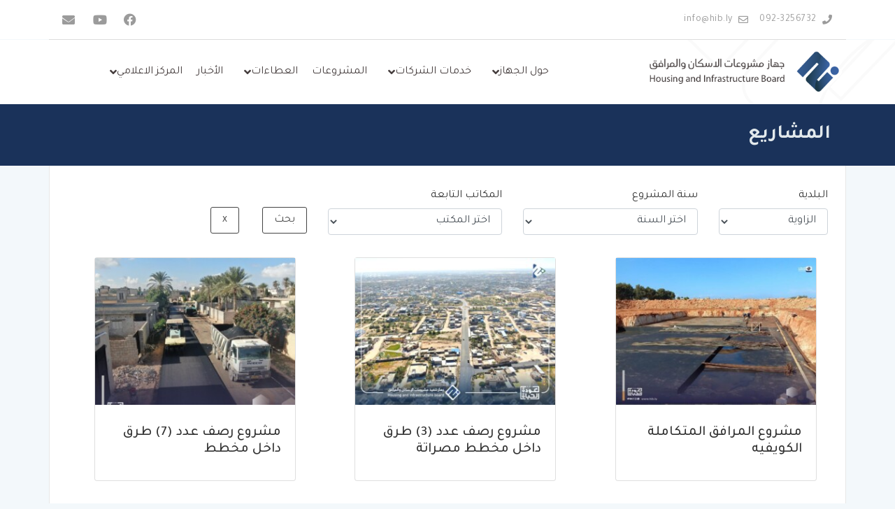

--- FILE ---
content_type: text/html; charset=UTF-8
request_url: https://hib.ly/%D8%A7%D9%84%D9%85%D8%B4%D8%A7%D8%B1%D9%8A%D8%B9/
body_size: 23224
content:
<!doctype html>
<html dir="rtl" lang="ar">
<head>
	<meta charset="UTF-8">
	<meta name="viewport" content="width=device-width, initial-scale=1">
	<link rel="profile" href="https://gmpg.org/xfn/11">
	<meta name='robots' content='index, follow, max-image-preview:large, max-snippet:-1, max-video-preview:-1' />

	<!-- This site is optimized with the Yoast SEO plugin v23.8 - https://yoast.com/wordpress/plugins/seo/ -->
	<title>المشاريع - جهاز تنفيذ مشروعات الاسكان والمرافق</title>
	<link rel="canonical" href="https://hib.ly/المشاريع/" />
	<script type="application/ld+json" class="yoast-schema-graph">{"@context":"https://schema.org","@graph":[{"@type":"WebPage","@id":"https://hib.ly/%d8%a7%d9%84%d9%85%d8%b4%d8%a7%d8%b1%d9%8a%d8%b9/","url":"https://hib.ly/%d8%a7%d9%84%d9%85%d8%b4%d8%a7%d8%b1%d9%8a%d8%b9/","name":"المشاريع - جهاز تنفيذ مشروعات الاسكان والمرافق","isPartOf":{"@id":"https://hib.ly/#website"},"datePublished":"2023-06-20T10:22:14+00:00","dateModified":"2023-06-20T17:26:29+00:00","breadcrumb":{"@id":"https://hib.ly/%d8%a7%d9%84%d9%85%d8%b4%d8%a7%d8%b1%d9%8a%d8%b9/#breadcrumb"},"inLanguage":"ar","potentialAction":[{"@type":"ReadAction","target":["https://hib.ly/%d8%a7%d9%84%d9%85%d8%b4%d8%a7%d8%b1%d9%8a%d8%b9/"]}]},{"@type":"BreadcrumbList","@id":"https://hib.ly/%d8%a7%d9%84%d9%85%d8%b4%d8%a7%d8%b1%d9%8a%d8%b9/#breadcrumb","itemListElement":[{"@type":"ListItem","position":1,"name":"الرئيسية","item":"https://hib.ly/"},{"@type":"ListItem","position":2,"name":"المشاريع"}]},{"@type":"WebSite","@id":"https://hib.ly/#website","url":"https://hib.ly/","name":"جهاز تنفيذ مشروعات الاسكان والمرافق","description":"حكومة الوحدة الوطنية","publisher":{"@id":"https://hib.ly/#organization"},"potentialAction":[{"@type":"SearchAction","target":{"@type":"EntryPoint","urlTemplate":"https://hib.ly/?s={search_term_string}"},"query-input":{"@type":"PropertyValueSpecification","valueRequired":true,"valueName":"search_term_string"}}],"inLanguage":"ar"},{"@type":"Organization","@id":"https://hib.ly/#organization","name":"جهاز تنفيذ مشروعات الاسكان والمرافق","url":"https://hib.ly/","logo":{"@type":"ImageObject","inLanguage":"ar","@id":"https://hib.ly/#/schema/logo/image/","url":"https://hib.ly/wp-content/uploads/2023/03/logo-3.png","contentUrl":"https://hib.ly/wp-content/uploads/2023/03/logo-3.png","width":156,"height":40,"caption":"جهاز تنفيذ مشروعات الاسكان والمرافق"},"image":{"@id":"https://hib.ly/#/schema/logo/image/"},"sameAs":["https://www.facebook.com/hib.libya.ly"]}]}</script>
	<!-- / Yoast SEO plugin. -->


<link rel="alternate" type="application/rss+xml" title="جهاز تنفيذ مشروعات الاسكان والمرافق &laquo; الخلاصة" href="https://hib.ly/feed/" />
<link rel="alternate" type="application/rss+xml" title="جهاز تنفيذ مشروعات الاسكان والمرافق &laquo; خلاصة التعليقات" href="https://hib.ly/comments/feed/" />
<link rel="alternate" title="oEmbed (JSON)" type="application/json+oembed" href="https://hib.ly/wp-json/oembed/1.0/embed?url=https%3A%2F%2Fhib.ly%2F%25d8%25a7%25d9%2584%25d9%2585%25d8%25b4%25d8%25a7%25d8%25b1%25d9%258a%25d8%25b9%2F" />
<link rel="alternate" title="oEmbed (XML)" type="text/xml+oembed" href="https://hib.ly/wp-json/oembed/1.0/embed?url=https%3A%2F%2Fhib.ly%2F%25d8%25a7%25d9%2584%25d9%2585%25d8%25b4%25d8%25a7%25d8%25b1%25d9%258a%25d8%25b9%2F&#038;format=xml" />
<style id='wp-img-auto-sizes-contain-inline-css'>
img:is([sizes=auto i],[sizes^="auto," i]){contain-intrinsic-size:3000px 1500px}
/*# sourceURL=wp-img-auto-sizes-contain-inline-css */
</style>
<link rel='stylesheet' id='formidable-css' href='https://hib.ly/wp-content/plugins/formidable/css/formidableforms.css?ver=11162122' media='all' />
<link rel='stylesheet' id='toolset_bootstrap_4-css' href='https://hib.ly/wp-content/plugins/wp-views/vendor/toolset/toolset-common/res/lib/bootstrap4/css/bootstrap.min.css?ver=4.5.3' media='screen' />
<link rel='stylesheet' id='toolset-maps-fixes-css' href='//hib.ly/wp-content/plugins/toolset-maps/resources/css/toolset_maps_fixes.css?ver=2.1.3' media='all' />
<link rel='stylesheet' id='hello-elementor-theme-style-css' href='https://hib.ly/wp-content/themes/hello-elementor/theme.min.css?ver=2.7.1' media='all' />
<link rel='stylesheet' id='jet-menu-hello-css' href='https://hib.ly/wp-content/plugins/jet-menu/integration/themes/hello-elementor/assets/css/style.css?ver=2.2.4' media='all' />
<link rel='stylesheet' id='bdt-uikit-css' href='https://hib.ly/wp-content/plugins/bdthemes-element-pack/assets/css/bdt-uikit.rtl.css?ver=3.15.1' media='all' />
<link rel='stylesheet' id='ep-helper-css' href='https://hib.ly/wp-content/plugins/bdthemes-element-pack/assets/css/ep-helper.rtl.css?ver=6.12.1' media='all' />
<style id='wp-emoji-styles-inline-css'>

	img.wp-smiley, img.emoji {
		display: inline !important;
		border: none !important;
		box-shadow: none !important;
		height: 1em !important;
		width: 1em !important;
		margin: 0 0.07em !important;
		vertical-align: -0.1em !important;
		background: none !important;
		padding: 0 !important;
	}
/*# sourceURL=wp-emoji-styles-inline-css */
</style>
<style id='classic-theme-styles-inline-css'>
/*! This file is auto-generated */
.wp-block-button__link{color:#fff;background-color:#32373c;border-radius:9999px;box-shadow:none;text-decoration:none;padding:calc(.667em + 2px) calc(1.333em + 2px);font-size:1.125em}.wp-block-file__button{background:#32373c;color:#fff;text-decoration:none}
/*# sourceURL=/wp-includes/css/classic-themes.min.css */
</style>
<link rel='stylesheet' id='mediaelement-css' href='https://hib.ly/wp-includes/js/mediaelement/mediaelementplayer-legacy.min.css?ver=4.2.17' media='all' />
<link rel='stylesheet' id='wp-mediaelement-css' href='https://hib.ly/wp-includes/js/mediaelement/wp-mediaelement.min.css?ver=6.9' media='all' />
<link rel='stylesheet' id='view_editor_gutenberg_frontend_assets-css' href='https://hib.ly/wp-content/plugins/wp-views/public/css/views-frontend.css?ver=3.6.14' media='all' />
<style id='view_editor_gutenberg_frontend_assets-inline-css'>
.wpv-sort-list-dropdown.wpv-sort-list-dropdown-style-default > span.wpv-sort-list,.wpv-sort-list-dropdown.wpv-sort-list-dropdown-style-default .wpv-sort-list-item {border-color: #cdcdcd;}.wpv-sort-list-dropdown.wpv-sort-list-dropdown-style-default .wpv-sort-list-item a {color: #444;background-color: #fff;}.wpv-sort-list-dropdown.wpv-sort-list-dropdown-style-default a:hover,.wpv-sort-list-dropdown.wpv-sort-list-dropdown-style-default a:focus {color: #000;background-color: #eee;}.wpv-sort-list-dropdown.wpv-sort-list-dropdown-style-default .wpv-sort-list-item.wpv-sort-list-current a {color: #000;background-color: #eee;}
.wpv-sort-list-dropdown.wpv-sort-list-dropdown-style-default > span.wpv-sort-list,.wpv-sort-list-dropdown.wpv-sort-list-dropdown-style-default .wpv-sort-list-item {border-color: #cdcdcd;}.wpv-sort-list-dropdown.wpv-sort-list-dropdown-style-default .wpv-sort-list-item a {color: #444;background-color: #fff;}.wpv-sort-list-dropdown.wpv-sort-list-dropdown-style-default a:hover,.wpv-sort-list-dropdown.wpv-sort-list-dropdown-style-default a:focus {color: #000;background-color: #eee;}.wpv-sort-list-dropdown.wpv-sort-list-dropdown-style-default .wpv-sort-list-item.wpv-sort-list-current a {color: #000;background-color: #eee;}.wpv-sort-list-dropdown.wpv-sort-list-dropdown-style-grey > span.wpv-sort-list,.wpv-sort-list-dropdown.wpv-sort-list-dropdown-style-grey .wpv-sort-list-item {border-color: #cdcdcd;}.wpv-sort-list-dropdown.wpv-sort-list-dropdown-style-grey .wpv-sort-list-item a {color: #444;background-color: #eeeeee;}.wpv-sort-list-dropdown.wpv-sort-list-dropdown-style-grey a:hover,.wpv-sort-list-dropdown.wpv-sort-list-dropdown-style-grey a:focus {color: #000;background-color: #e5e5e5;}.wpv-sort-list-dropdown.wpv-sort-list-dropdown-style-grey .wpv-sort-list-item.wpv-sort-list-current a {color: #000;background-color: #e5e5e5;}
.wpv-sort-list-dropdown.wpv-sort-list-dropdown-style-default > span.wpv-sort-list,.wpv-sort-list-dropdown.wpv-sort-list-dropdown-style-default .wpv-sort-list-item {border-color: #cdcdcd;}.wpv-sort-list-dropdown.wpv-sort-list-dropdown-style-default .wpv-sort-list-item a {color: #444;background-color: #fff;}.wpv-sort-list-dropdown.wpv-sort-list-dropdown-style-default a:hover,.wpv-sort-list-dropdown.wpv-sort-list-dropdown-style-default a:focus {color: #000;background-color: #eee;}.wpv-sort-list-dropdown.wpv-sort-list-dropdown-style-default .wpv-sort-list-item.wpv-sort-list-current a {color: #000;background-color: #eee;}.wpv-sort-list-dropdown.wpv-sort-list-dropdown-style-grey > span.wpv-sort-list,.wpv-sort-list-dropdown.wpv-sort-list-dropdown-style-grey .wpv-sort-list-item {border-color: #cdcdcd;}.wpv-sort-list-dropdown.wpv-sort-list-dropdown-style-grey .wpv-sort-list-item a {color: #444;background-color: #eeeeee;}.wpv-sort-list-dropdown.wpv-sort-list-dropdown-style-grey a:hover,.wpv-sort-list-dropdown.wpv-sort-list-dropdown-style-grey a:focus {color: #000;background-color: #e5e5e5;}.wpv-sort-list-dropdown.wpv-sort-list-dropdown-style-grey .wpv-sort-list-item.wpv-sort-list-current a {color: #000;background-color: #e5e5e5;}.wpv-sort-list-dropdown.wpv-sort-list-dropdown-style-blue > span.wpv-sort-list,.wpv-sort-list-dropdown.wpv-sort-list-dropdown-style-blue .wpv-sort-list-item {border-color: #0099cc;}.wpv-sort-list-dropdown.wpv-sort-list-dropdown-style-blue .wpv-sort-list-item a {color: #444;background-color: #cbddeb;}.wpv-sort-list-dropdown.wpv-sort-list-dropdown-style-blue a:hover,.wpv-sort-list-dropdown.wpv-sort-list-dropdown-style-blue a:focus {color: #000;background-color: #95bedd;}.wpv-sort-list-dropdown.wpv-sort-list-dropdown-style-blue .wpv-sort-list-item.wpv-sort-list-current a {color: #000;background-color: #95bedd;}
/*# sourceURL=view_editor_gutenberg_frontend_assets-inline-css */
</style>
<link rel='stylesheet' id='hello-elementor-css' href='https://hib.ly/wp-content/themes/hello-elementor/style.min.css?ver=2.7.1' media='all' />
<link rel='stylesheet' id='elementor-frontend-css' href='https://hib.ly/wp-content/plugins/elementor/assets/css/frontend-lite-rtl.min.css?ver=3.22.1' media='all' />
<link rel='stylesheet' id='elementor-post-6-css' href='https://hib.ly/wp-content/uploads/elementor/css/post-6.css?ver=1719179264' media='all' />
<link rel='stylesheet' id='font-awesome-all-css' href='https://hib.ly/wp-content/plugins/jet-menu/assets/public/lib/font-awesome/css/all.min.css?ver=5.12.0' media='all' />
<link rel='stylesheet' id='font-awesome-v4-shims-css' href='https://hib.ly/wp-content/plugins/jet-menu/assets/public/lib/font-awesome/css/v4-shims.min.css?ver=5.12.0' media='all' />
<link rel='stylesheet' id='jet-menu-public-styles-css' href='https://hib.ly/wp-content/plugins/jet-menu/assets/public/css/public.css?ver=2.2.4' media='all' />
<link rel='stylesheet' id='elementor-icons-css' href='https://hib.ly/wp-content/plugins/elementor/assets/lib/eicons/css/elementor-icons.min.css?ver=5.30.0' media='all' />
<link rel='stylesheet' id='swiper-css' href='https://hib.ly/wp-content/plugins/elementor/assets/lib/swiper/v8/css/swiper.min.css?ver=8.4.5' media='all' />
<link rel='stylesheet' id='elementor-pro-css' href='https://hib.ly/wp-content/plugins/elementor-pro/assets/css/frontend-lite-rtl.min.css?ver=3.11.2' media='all' />
<link rel='stylesheet' id='elementor-global-css' href='https://hib.ly/wp-content/uploads/elementor/css/global.css?ver=1719179265' media='all' />
<link rel='stylesheet' id='elementor-post-1564-css' href='https://hib.ly/wp-content/uploads/elementor/css/post-1564.css?ver=1719255613' media='all' />
<link rel='stylesheet' id='elementor-post-485-css' href='https://hib.ly/wp-content/uploads/elementor/css/post-485.css?ver=1719179265' media='all' />
<link rel='stylesheet' id='elementor-post-407-css' href='https://hib.ly/wp-content/uploads/elementor/css/post-407.css?ver=1719179265' media='all' />
<link rel='stylesheet' id='elementor-post-460-css' href='https://hib.ly/wp-content/uploads/elementor/css/post-460.css?ver=1719179390' media='all' />
<link rel='stylesheet' id='loftloader-lite-animation-css' href='https://hib.ly/wp-content/plugins/loftloader/assets/css/loftloader.min.css?ver=2024101601' media='all' />
<link rel='stylesheet' id='google-fonts-1-css' href='https://fonts.googleapis.com/css?family=Tajawal%3A100%2C100italic%2C200%2C200italic%2C300%2C300italic%2C400%2C400italic%2C500%2C500italic%2C600%2C600italic%2C700%2C700italic%2C800%2C800italic%2C900%2C900italic&#038;display=swap&#038;ver=6.9' media='all' />
<link rel='stylesheet' id='elementor-icons-shared-0-css' href='https://hib.ly/wp-content/plugins/elementor/assets/lib/font-awesome/css/fontawesome.min.css?ver=5.15.3' media='all' />
<link rel='stylesheet' id='elementor-icons-fa-solid-css' href='https://hib.ly/wp-content/plugins/elementor/assets/lib/font-awesome/css/solid.min.css?ver=5.15.3' media='all' />
<link rel='stylesheet' id='elementor-icons-fa-regular-css' href='https://hib.ly/wp-content/plugins/elementor/assets/lib/font-awesome/css/regular.min.css?ver=5.15.3' media='all' />
<link rel='stylesheet' id='elementor-icons-fa-brands-css' href='https://hib.ly/wp-content/plugins/elementor/assets/lib/font-awesome/css/brands.min.css?ver=5.15.3' media='all' />
<link rel="preconnect" href="https://fonts.gstatic.com/" crossorigin><script src="https://hib.ly/wp-content/plugins/wp-views/vendor/toolset/common-es/public/toolset-common-es-frontend.js?ver=170000" id="toolset-common-es-frontend-js"></script>
<script src="https://hib.ly/wp-includes/js/jquery/jquery.min.js?ver=3.7.1" id="jquery-core-js"></script>
<script src="https://hib.ly/wp-includes/js/jquery/jquery-migrate.min.js?ver=3.4.1" id="jquery-migrate-js"></script>
<link rel="https://api.w.org/" href="https://hib.ly/wp-json/" /><link rel="alternate" title="JSON" type="application/json" href="https://hib.ly/wp-json/wp/v2/pages/1564" /><link rel="EditURI" type="application/rsd+xml" title="RSD" href="https://hib.ly/xmlrpc.php?rsd" />
<meta name="generator" content="WordPress 6.9" />
<link rel='shortlink' href='https://hib.ly/?p=1564' />
<script>document.documentElement.className += " js";</script>
<meta name="generator" content="Elementor 3.22.1; features: e_optimized_assets_loading, e_optimized_css_loading, additional_custom_breakpoints; settings: css_print_method-external, google_font-enabled, font_display-swap">
 <script> window.addEventListener("load",function(){ var c={script:false,link:false}; function ls(s) { if(!['script','link'].includes(s)||c[s]){return;}c[s]=true; var d=document,f=d.getElementsByTagName(s)[0],j=d.createElement(s); if(s==='script'){j.async=true;j.src='https://hib.ly/wp-content/plugins/wp-views/vendor/toolset/blocks/public/js/frontend.js?v=1.6.10';}else{ j.rel='stylesheet';j.href='https://hib.ly/wp-content/plugins/wp-views/vendor/toolset/blocks/public/css/style.css?v=1.6.10';} f.parentNode.insertBefore(j, f); }; function ex(){ls('script');ls('link')} window.addEventListener("scroll", ex, {once: true}); if (('IntersectionObserver' in window) && ('IntersectionObserverEntry' in window) && ('intersectionRatio' in window.IntersectionObserverEntry.prototype)) { var i = 0, fb = document.querySelectorAll("[class^='tb-']"), o = new IntersectionObserver(es => { es.forEach(e => { o.unobserve(e.target); if (e.intersectionRatio > 0) { ex();o.disconnect();}else{ i++;if(fb.length>i){o.observe(fb[i])}} }) }); if (fb.length) { o.observe(fb[i]) } } }) </script>
	<noscript>
		<link rel="stylesheet" href="https://hib.ly/wp-content/plugins/wp-views/vendor/toolset/blocks/public/css/style.css">
	</noscript><link rel="icon" href="https://hib.ly/wp-content/uploads/2023/03/cropped-Asset-4@2x-32x32.png" sizes="32x32" />
<link rel="icon" href="https://hib.ly/wp-content/uploads/2023/03/cropped-Asset-4@2x-192x192.png" sizes="192x192" />
<link rel="apple-touch-icon" href="https://hib.ly/wp-content/uploads/2023/03/cropped-Asset-4@2x-180x180.png" />
<meta name="msapplication-TileImage" content="https://hib.ly/wp-content/uploads/2023/03/cropped-Asset-4@2x-270x270.png" />
<style id="loftloader-lite-custom-bg-color">#loftloader-wrapper .loader-section {
	background: #000000;
}
</style><style id="loftloader-lite-custom-bg-opacity">#loftloader-wrapper .loader-section {
	opacity: 0.95;
}
</style><style id="loftloader-lite-custom-loader">#loftloader-wrapper.pl-imgloading #loader {
	width: 120px;
}
#loftloader-wrapper.pl-imgloading #loader span {
	background-size: cover;
	background-image: url(https://hib.ly/wp-content/uploads/2023/03/Asset-1@2x.png);
}
</style>		<style id="wp-custom-css">
			body{
	text-align: right;
}

#breadcrumbs {
	text-align:right;
}

.frm_radio,
.frm_primary_label{
	text-align:right!important;
}

.frm_verify{
	display: none!important;
}		</style>
		<style id='global-styles-inline-css'>
:root{--wp--preset--aspect-ratio--square: 1;--wp--preset--aspect-ratio--4-3: 4/3;--wp--preset--aspect-ratio--3-4: 3/4;--wp--preset--aspect-ratio--3-2: 3/2;--wp--preset--aspect-ratio--2-3: 2/3;--wp--preset--aspect-ratio--16-9: 16/9;--wp--preset--aspect-ratio--9-16: 9/16;--wp--preset--color--black: #000000;--wp--preset--color--cyan-bluish-gray: #abb8c3;--wp--preset--color--white: #ffffff;--wp--preset--color--pale-pink: #f78da7;--wp--preset--color--vivid-red: #cf2e2e;--wp--preset--color--luminous-vivid-orange: #ff6900;--wp--preset--color--luminous-vivid-amber: #fcb900;--wp--preset--color--light-green-cyan: #7bdcb5;--wp--preset--color--vivid-green-cyan: #00d084;--wp--preset--color--pale-cyan-blue: #8ed1fc;--wp--preset--color--vivid-cyan-blue: #0693e3;--wp--preset--color--vivid-purple: #9b51e0;--wp--preset--gradient--vivid-cyan-blue-to-vivid-purple: linear-gradient(135deg,rgb(6,147,227) 0%,rgb(155,81,224) 100%);--wp--preset--gradient--light-green-cyan-to-vivid-green-cyan: linear-gradient(135deg,rgb(122,220,180) 0%,rgb(0,208,130) 100%);--wp--preset--gradient--luminous-vivid-amber-to-luminous-vivid-orange: linear-gradient(135deg,rgb(252,185,0) 0%,rgb(255,105,0) 100%);--wp--preset--gradient--luminous-vivid-orange-to-vivid-red: linear-gradient(135deg,rgb(255,105,0) 0%,rgb(207,46,46) 100%);--wp--preset--gradient--very-light-gray-to-cyan-bluish-gray: linear-gradient(135deg,rgb(238,238,238) 0%,rgb(169,184,195) 100%);--wp--preset--gradient--cool-to-warm-spectrum: linear-gradient(135deg,rgb(74,234,220) 0%,rgb(151,120,209) 20%,rgb(207,42,186) 40%,rgb(238,44,130) 60%,rgb(251,105,98) 80%,rgb(254,248,76) 100%);--wp--preset--gradient--blush-light-purple: linear-gradient(135deg,rgb(255,206,236) 0%,rgb(152,150,240) 100%);--wp--preset--gradient--blush-bordeaux: linear-gradient(135deg,rgb(254,205,165) 0%,rgb(254,45,45) 50%,rgb(107,0,62) 100%);--wp--preset--gradient--luminous-dusk: linear-gradient(135deg,rgb(255,203,112) 0%,rgb(199,81,192) 50%,rgb(65,88,208) 100%);--wp--preset--gradient--pale-ocean: linear-gradient(135deg,rgb(255,245,203) 0%,rgb(182,227,212) 50%,rgb(51,167,181) 100%);--wp--preset--gradient--electric-grass: linear-gradient(135deg,rgb(202,248,128) 0%,rgb(113,206,126) 100%);--wp--preset--gradient--midnight: linear-gradient(135deg,rgb(2,3,129) 0%,rgb(40,116,252) 100%);--wp--preset--font-size--small: 13px;--wp--preset--font-size--medium: 20px;--wp--preset--font-size--large: 36px;--wp--preset--font-size--x-large: 42px;--wp--preset--spacing--20: 0.44rem;--wp--preset--spacing--30: 0.67rem;--wp--preset--spacing--40: 1rem;--wp--preset--spacing--50: 1.5rem;--wp--preset--spacing--60: 2.25rem;--wp--preset--spacing--70: 3.38rem;--wp--preset--spacing--80: 5.06rem;--wp--preset--shadow--natural: 6px 6px 9px rgba(0, 0, 0, 0.2);--wp--preset--shadow--deep: 12px 12px 50px rgba(0, 0, 0, 0.4);--wp--preset--shadow--sharp: 6px 6px 0px rgba(0, 0, 0, 0.2);--wp--preset--shadow--outlined: 6px 6px 0px -3px rgb(255, 255, 255), 6px 6px rgb(0, 0, 0);--wp--preset--shadow--crisp: 6px 6px 0px rgb(0, 0, 0);}:where(.is-layout-flex){gap: 0.5em;}:where(.is-layout-grid){gap: 0.5em;}body .is-layout-flex{display: flex;}.is-layout-flex{flex-wrap: wrap;align-items: center;}.is-layout-flex > :is(*, div){margin: 0;}body .is-layout-grid{display: grid;}.is-layout-grid > :is(*, div){margin: 0;}:where(.wp-block-columns.is-layout-flex){gap: 2em;}:where(.wp-block-columns.is-layout-grid){gap: 2em;}:where(.wp-block-post-template.is-layout-flex){gap: 1.25em;}:where(.wp-block-post-template.is-layout-grid){gap: 1.25em;}.has-black-color{color: var(--wp--preset--color--black) !important;}.has-cyan-bluish-gray-color{color: var(--wp--preset--color--cyan-bluish-gray) !important;}.has-white-color{color: var(--wp--preset--color--white) !important;}.has-pale-pink-color{color: var(--wp--preset--color--pale-pink) !important;}.has-vivid-red-color{color: var(--wp--preset--color--vivid-red) !important;}.has-luminous-vivid-orange-color{color: var(--wp--preset--color--luminous-vivid-orange) !important;}.has-luminous-vivid-amber-color{color: var(--wp--preset--color--luminous-vivid-amber) !important;}.has-light-green-cyan-color{color: var(--wp--preset--color--light-green-cyan) !important;}.has-vivid-green-cyan-color{color: var(--wp--preset--color--vivid-green-cyan) !important;}.has-pale-cyan-blue-color{color: var(--wp--preset--color--pale-cyan-blue) !important;}.has-vivid-cyan-blue-color{color: var(--wp--preset--color--vivid-cyan-blue) !important;}.has-vivid-purple-color{color: var(--wp--preset--color--vivid-purple) !important;}.has-black-background-color{background-color: var(--wp--preset--color--black) !important;}.has-cyan-bluish-gray-background-color{background-color: var(--wp--preset--color--cyan-bluish-gray) !important;}.has-white-background-color{background-color: var(--wp--preset--color--white) !important;}.has-pale-pink-background-color{background-color: var(--wp--preset--color--pale-pink) !important;}.has-vivid-red-background-color{background-color: var(--wp--preset--color--vivid-red) !important;}.has-luminous-vivid-orange-background-color{background-color: var(--wp--preset--color--luminous-vivid-orange) !important;}.has-luminous-vivid-amber-background-color{background-color: var(--wp--preset--color--luminous-vivid-amber) !important;}.has-light-green-cyan-background-color{background-color: var(--wp--preset--color--light-green-cyan) !important;}.has-vivid-green-cyan-background-color{background-color: var(--wp--preset--color--vivid-green-cyan) !important;}.has-pale-cyan-blue-background-color{background-color: var(--wp--preset--color--pale-cyan-blue) !important;}.has-vivid-cyan-blue-background-color{background-color: var(--wp--preset--color--vivid-cyan-blue) !important;}.has-vivid-purple-background-color{background-color: var(--wp--preset--color--vivid-purple) !important;}.has-black-border-color{border-color: var(--wp--preset--color--black) !important;}.has-cyan-bluish-gray-border-color{border-color: var(--wp--preset--color--cyan-bluish-gray) !important;}.has-white-border-color{border-color: var(--wp--preset--color--white) !important;}.has-pale-pink-border-color{border-color: var(--wp--preset--color--pale-pink) !important;}.has-vivid-red-border-color{border-color: var(--wp--preset--color--vivid-red) !important;}.has-luminous-vivid-orange-border-color{border-color: var(--wp--preset--color--luminous-vivid-orange) !important;}.has-luminous-vivid-amber-border-color{border-color: var(--wp--preset--color--luminous-vivid-amber) !important;}.has-light-green-cyan-border-color{border-color: var(--wp--preset--color--light-green-cyan) !important;}.has-vivid-green-cyan-border-color{border-color: var(--wp--preset--color--vivid-green-cyan) !important;}.has-pale-cyan-blue-border-color{border-color: var(--wp--preset--color--pale-cyan-blue) !important;}.has-vivid-cyan-blue-border-color{border-color: var(--wp--preset--color--vivid-cyan-blue) !important;}.has-vivid-purple-border-color{border-color: var(--wp--preset--color--vivid-purple) !important;}.has-vivid-cyan-blue-to-vivid-purple-gradient-background{background: var(--wp--preset--gradient--vivid-cyan-blue-to-vivid-purple) !important;}.has-light-green-cyan-to-vivid-green-cyan-gradient-background{background: var(--wp--preset--gradient--light-green-cyan-to-vivid-green-cyan) !important;}.has-luminous-vivid-amber-to-luminous-vivid-orange-gradient-background{background: var(--wp--preset--gradient--luminous-vivid-amber-to-luminous-vivid-orange) !important;}.has-luminous-vivid-orange-to-vivid-red-gradient-background{background: var(--wp--preset--gradient--luminous-vivid-orange-to-vivid-red) !important;}.has-very-light-gray-to-cyan-bluish-gray-gradient-background{background: var(--wp--preset--gradient--very-light-gray-to-cyan-bluish-gray) !important;}.has-cool-to-warm-spectrum-gradient-background{background: var(--wp--preset--gradient--cool-to-warm-spectrum) !important;}.has-blush-light-purple-gradient-background{background: var(--wp--preset--gradient--blush-light-purple) !important;}.has-blush-bordeaux-gradient-background{background: var(--wp--preset--gradient--blush-bordeaux) !important;}.has-luminous-dusk-gradient-background{background: var(--wp--preset--gradient--luminous-dusk) !important;}.has-pale-ocean-gradient-background{background: var(--wp--preset--gradient--pale-ocean) !important;}.has-electric-grass-gradient-background{background: var(--wp--preset--gradient--electric-grass) !important;}.has-midnight-gradient-background{background: var(--wp--preset--gradient--midnight) !important;}.has-small-font-size{font-size: var(--wp--preset--font-size--small) !important;}.has-medium-font-size{font-size: var(--wp--preset--font-size--medium) !important;}.has-large-font-size{font-size: var(--wp--preset--font-size--large) !important;}.has-x-large-font-size{font-size: var(--wp--preset--font-size--x-large) !important;}
/*# sourceURL=global-styles-inline-css */
</style>
<link rel='stylesheet' id='e-animations-css' href='https://hib.ly/wp-content/plugins/elementor/assets/lib/animations/animations.min.css?ver=3.22.1' media='all' />
<link rel='stylesheet' id='tippy-css-css' href='https://hib.ly/wp-content/plugins/bdthemes-element-pack/assets/css/tippy.rtl.css?ver=6.12.1' media='all' />
<link rel='stylesheet' id='elementor-post-84-css' href='https://hib.ly/wp-content/uploads/elementor/css/post-84.css?ver=1719179265' media='all' />
<link rel='stylesheet' id='elementor-post-1416-css' href='https://hib.ly/wp-content/uploads/elementor/css/post-1416.css?ver=1719179265' media='all' />
<link rel='stylesheet' id='elementor-post-1294-css' href='https://hib.ly/wp-content/uploads/elementor/css/post-1294.css?ver=1719179265' media='all' />
<link rel='stylesheet' id='elementor-post-815-css' href='https://hib.ly/wp-content/uploads/elementor/css/post-815.css?ver=1719179266' media='all' />
</head>
<body class="rtl wp-singular page-template-default page page-id-1564 wp-custom-logo wp-theme-hello-elementor jet-desktop-menu-active loftloader-lite-enabled elementor-default elementor-kit-6 elementor-page elementor-page-1564 elementor-page-456 elementor-page-458 elementor-page-460"><div id="loftloader-wrapper" class="pl-imgloading" data-show-close-time="15000" data-max-load-time="0"><div class="loader-section section-fade"></div><div class="loader-inner"><div id="loader"><div class="imgloading-container"><span style="background-image: url(https://hib.ly/wp-content/uploads/2023/03/Asset-1@2x.png);"></span></div><img width="120" height="122" data-no-lazy="1" class="skip-lazy" alt="loader image" src="https://hib.ly/wp-content/uploads/2023/03/Asset-1@2x.png"></div></div><div class="loader-close-button" style="display: none;"><span class="screen-reader-text">Close</span></div></div>


<a class="skip-link screen-reader-text" href="#content">Skip to content</a>

		<div data-elementor-type="header" data-elementor-id="485" class="elementor elementor-485 elementor-location-header">
					<div class="elementor-section-wrap">
								<section class="elementor-section elementor-top-section elementor-element elementor-element-38728ac elementor-section-boxed elementor-section-height-default elementor-section-height-default" data-id="38728ac" data-element_type="section" data-settings="{&quot;background_background&quot;:&quot;classic&quot;}">
						<div class="elementor-container elementor-column-gap-default">
					<div class="elementor-column elementor-col-25 elementor-top-column elementor-element elementor-element-e8a96e6" data-id="e8a96e6" data-element_type="column">
			<div class="elementor-widget-wrap elementor-element-populated">
						<div class="elementor-element elementor-element-e0006e6 elementor-icon-list--layout-inline elementor-mobile-align-center elementor-hidden-tablet elementor-hidden-mobile elementor-list-item-link-full_width elementor-widget elementor-widget-icon-list" data-id="e0006e6" data-element_type="widget" data-widget_type="icon-list.default">
				<div class="elementor-widget-container">
			<link rel="stylesheet" href="https://hib.ly/wp-content/plugins/elementor/assets/css/widget-icon-list-rtl.min.css">		<ul class="elementor-icon-list-items elementor-inline-items">
							<li class="elementor-icon-list-item elementor-inline-item">
											<span class="elementor-icon-list-icon">
							<i aria-hidden="true" class="fas fa-phone"></i>						</span>
										<span class="elementor-icon-list-text">092-3256732</span>
									</li>
								<li class="elementor-icon-list-item elementor-inline-item">
											<span class="elementor-icon-list-icon">
							<i aria-hidden="true" class="far fa-envelope"></i>						</span>
										<span class="elementor-icon-list-text">info@hib.ly</span>
									</li>
						</ul>
				</div>
				</div>
					</div>
		</div>
				<div class="elementor-column elementor-col-25 elementor-top-column elementor-element elementor-element-22073e5" data-id="22073e5" data-element_type="column">
			<div class="elementor-widget-wrap elementor-element-populated">
						<div class="elementor-element elementor-element-29934ff e-grid-align-left elementor-shape-rounded elementor-grid-0 elementor-widget elementor-widget-social-icons" data-id="29934ff" data-element_type="widget" data-settings="{&quot;element_pack_widget_tooltip_text&quot;:&quot;\u062a\u0627\u0628\u0639\u0646\u0627 \u0639\u0644\u0649 \u0641\u064a\u0633\u0628\u0648\u0643&quot;,&quot;element_pack_widget_tooltip&quot;:&quot;yes&quot;,&quot;element_pack_widget_tooltip_x_offset&quot;:{&quot;unit&quot;:&quot;px&quot;,&quot;size&quot;:&quot;&quot;,&quot;sizes&quot;:[]},&quot;element_pack_widget_tooltip_y_offset&quot;:{&quot;unit&quot;:&quot;px&quot;,&quot;size&quot;:&quot;&quot;,&quot;sizes&quot;:[]}}" data-widget_type="social-icons.default">
				<div class="elementor-widget-container">
			<style>/*! elementor - v3.22.0 - 17-06-2024 */
.elementor-widget-social-icons.elementor-grid-0 .elementor-widget-container,.elementor-widget-social-icons.elementor-grid-mobile-0 .elementor-widget-container,.elementor-widget-social-icons.elementor-grid-tablet-0 .elementor-widget-container{line-height:1;font-size:0}.elementor-widget-social-icons:not(.elementor-grid-0):not(.elementor-grid-tablet-0):not(.elementor-grid-mobile-0) .elementor-grid{display:inline-grid}.elementor-widget-social-icons .elementor-grid{grid-column-gap:var(--grid-column-gap,5px);grid-row-gap:var(--grid-row-gap,5px);grid-template-columns:var(--grid-template-columns);justify-content:var(--justify-content,center);justify-items:var(--justify-content,center)}.elementor-icon.elementor-social-icon{font-size:var(--icon-size,25px);line-height:var(--icon-size,25px);width:calc(var(--icon-size, 25px) + 2 * var(--icon-padding, .5em));height:calc(var(--icon-size, 25px) + 2 * var(--icon-padding, .5em))}.elementor-social-icon{--e-social-icon-icon-color:#fff;display:inline-flex;background-color:#69727d;align-items:center;justify-content:center;text-align:center;cursor:pointer}.elementor-social-icon i{color:var(--e-social-icon-icon-color)}.elementor-social-icon svg{fill:var(--e-social-icon-icon-color)}.elementor-social-icon:last-child{margin:0}.elementor-social-icon:hover{opacity:.9;color:#fff}.elementor-social-icon-android{background-color:#a4c639}.elementor-social-icon-apple{background-color:#999}.elementor-social-icon-behance{background-color:#1769ff}.elementor-social-icon-bitbucket{background-color:#205081}.elementor-social-icon-codepen{background-color:#000}.elementor-social-icon-delicious{background-color:#39f}.elementor-social-icon-deviantart{background-color:#05cc47}.elementor-social-icon-digg{background-color:#005be2}.elementor-social-icon-dribbble{background-color:#ea4c89}.elementor-social-icon-elementor{background-color:#d30c5c}.elementor-social-icon-envelope{background-color:#ea4335}.elementor-social-icon-facebook,.elementor-social-icon-facebook-f{background-color:#3b5998}.elementor-social-icon-flickr{background-color:#0063dc}.elementor-social-icon-foursquare{background-color:#2d5be3}.elementor-social-icon-free-code-camp,.elementor-social-icon-freecodecamp{background-color:#006400}.elementor-social-icon-github{background-color:#333}.elementor-social-icon-gitlab{background-color:#e24329}.elementor-social-icon-globe{background-color:#69727d}.elementor-social-icon-google-plus,.elementor-social-icon-google-plus-g{background-color:#dd4b39}.elementor-social-icon-houzz{background-color:#7ac142}.elementor-social-icon-instagram{background-color:#262626}.elementor-social-icon-jsfiddle{background-color:#487aa2}.elementor-social-icon-link{background-color:#818a91}.elementor-social-icon-linkedin,.elementor-social-icon-linkedin-in{background-color:#0077b5}.elementor-social-icon-medium{background-color:#00ab6b}.elementor-social-icon-meetup{background-color:#ec1c40}.elementor-social-icon-mixcloud{background-color:#273a4b}.elementor-social-icon-odnoklassniki{background-color:#f4731c}.elementor-social-icon-pinterest{background-color:#bd081c}.elementor-social-icon-product-hunt{background-color:#da552f}.elementor-social-icon-reddit{background-color:#ff4500}.elementor-social-icon-rss{background-color:#f26522}.elementor-social-icon-shopping-cart{background-color:#4caf50}.elementor-social-icon-skype{background-color:#00aff0}.elementor-social-icon-slideshare{background-color:#0077b5}.elementor-social-icon-snapchat{background-color:#fffc00}.elementor-social-icon-soundcloud{background-color:#f80}.elementor-social-icon-spotify{background-color:#2ebd59}.elementor-social-icon-stack-overflow{background-color:#fe7a15}.elementor-social-icon-steam{background-color:#00adee}.elementor-social-icon-stumbleupon{background-color:#eb4924}.elementor-social-icon-telegram{background-color:#2ca5e0}.elementor-social-icon-threads{background-color:#000}.elementor-social-icon-thumb-tack{background-color:#1aa1d8}.elementor-social-icon-tripadvisor{background-color:#589442}.elementor-social-icon-tumblr{background-color:#35465c}.elementor-social-icon-twitch{background-color:#6441a5}.elementor-social-icon-twitter{background-color:#1da1f2}.elementor-social-icon-viber{background-color:#665cac}.elementor-social-icon-vimeo{background-color:#1ab7ea}.elementor-social-icon-vk{background-color:#45668e}.elementor-social-icon-weibo{background-color:#dd2430}.elementor-social-icon-weixin{background-color:#31a918}.elementor-social-icon-whatsapp{background-color:#25d366}.elementor-social-icon-wordpress{background-color:#21759b}.elementor-social-icon-x-twitter{background-color:#000}.elementor-social-icon-xing{background-color:#026466}.elementor-social-icon-yelp{background-color:#af0606}.elementor-social-icon-youtube{background-color:#cd201f}.elementor-social-icon-500px{background-color:#0099e5}.elementor-shape-rounded .elementor-icon.elementor-social-icon{border-radius:10%}.elementor-shape-circle .elementor-icon.elementor-social-icon{border-radius:50%}</style>		<div class="elementor-social-icons-wrapper elementor-grid">
							<span class="elementor-grid-item">
					<a class="elementor-icon elementor-social-icon elementor-social-icon-facebook elementor-animation-push elementor-repeater-item-6da7228" href="https://www.facebook.com/Housingand.Utilities.Device/" target="_blank">
						<span class="elementor-screen-only">Facebook</span>
						<i class="fab fa-facebook"></i>					</a>
				</span>
					</div>
				</div>
				</div>
					</div>
		</div>
				<div class="elementor-column elementor-col-25 elementor-top-column elementor-element elementor-element-b857be7" data-id="b857be7" data-element_type="column">
			<div class="elementor-widget-wrap elementor-element-populated">
						<div class="elementor-element elementor-element-944fce4 e-grid-align-left elementor-shape-rounded elementor-grid-0 elementor-widget elementor-widget-social-icons" data-id="944fce4" data-element_type="widget" data-settings="{&quot;element_pack_widget_tooltip_text&quot;:&quot;\u062a\u0627\u0628\u0639 \u0642\u0646\u0627\u062a\u0646\u0627 \u0639\u0644\u0649 \u064a\u0648\u062a\u064a\u0648\u0628&quot;,&quot;element_pack_widget_tooltip&quot;:&quot;yes&quot;,&quot;element_pack_widget_tooltip_x_offset&quot;:{&quot;unit&quot;:&quot;px&quot;,&quot;size&quot;:&quot;&quot;,&quot;sizes&quot;:[]},&quot;element_pack_widget_tooltip_y_offset&quot;:{&quot;unit&quot;:&quot;px&quot;,&quot;size&quot;:&quot;&quot;,&quot;sizes&quot;:[]}}" data-widget_type="social-icons.default">
				<div class="elementor-widget-container">
					<div class="elementor-social-icons-wrapper elementor-grid">
							<span class="elementor-grid-item">
					<a class="elementor-icon elementor-social-icon elementor-social-icon-youtube elementor-animation-push elementor-repeater-item-cd40e76" href="https://www.youtube.com/channel/UCrYLB9EV1toQGxXlvPhTARg" target="_blank">
						<span class="elementor-screen-only">Youtube</span>
						<i class="fab fa-youtube"></i>					</a>
				</span>
					</div>
				</div>
				</div>
					</div>
		</div>
				<div class="elementor-column elementor-col-25 elementor-top-column elementor-element elementor-element-99ecf20" data-id="99ecf20" data-element_type="column">
			<div class="elementor-widget-wrap elementor-element-populated">
						<div class="elementor-element elementor-element-ae4211f e-grid-align-left elementor-shape-rounded elementor-grid-0 elementor-widget elementor-widget-social-icons" data-id="ae4211f" data-element_type="widget" data-settings="{&quot;element_pack_widget_tooltip_text&quot;:&quot;\u062a\u0648\u0627\u0635\u0644 \u0645\u0639\u0646\u0627 \u0639\u0628\u0631 \u0646\u0645\u0648\u0630\u062c \u0627\u0644\u0627\u062a\u0635\u0627\u0644&quot;,&quot;element_pack_widget_tooltip&quot;:&quot;yes&quot;,&quot;element_pack_widget_tooltip_x_offset&quot;:{&quot;unit&quot;:&quot;px&quot;,&quot;size&quot;:&quot;&quot;,&quot;sizes&quot;:[]},&quot;element_pack_widget_tooltip_y_offset&quot;:{&quot;unit&quot;:&quot;px&quot;,&quot;size&quot;:&quot;&quot;,&quot;sizes&quot;:[]}}" data-widget_type="social-icons.default">
				<div class="elementor-widget-container">
					<div class="elementor-social-icons-wrapper elementor-grid">
							<span class="elementor-grid-item">
					<a class="elementor-icon elementor-social-icon elementor-social-icon-envelope elementor-animation-push elementor-repeater-item-a2dc103" href="https://hib.ly/%d8%a7%d8%aa%d8%b5%d9%84-%d8%a8%d9%86%d8%a7/" target="_blank">
						<span class="elementor-screen-only">Envelope</span>
						<i class="fas fa-envelope"></i>					</a>
				</span>
					</div>
				</div>
				</div>
					</div>
		</div>
					</div>
		</section>
				<section class="elementor-section elementor-top-section elementor-element elementor-element-fc4859c elementor-section-boxed elementor-section-height-default elementor-section-height-default" data-id="fc4859c" data-element_type="section">
						<div class="elementor-container elementor-column-gap-no">
					<div class="elementor-column elementor-col-100 elementor-top-column elementor-element elementor-element-91a7873" data-id="91a7873" data-element_type="column">
			<div class="elementor-widget-wrap elementor-element-populated">
						<div class="elementor-element elementor-element-0a682ac elementor-widget-divider--view-line elementor-widget elementor-widget-divider" data-id="0a682ac" data-element_type="widget" data-widget_type="divider.default">
				<div class="elementor-widget-container">
			<style>/*! elementor - v3.22.0 - 17-06-2024 */
.elementor-widget-divider{--divider-border-style:none;--divider-border-width:1px;--divider-color:#0c0d0e;--divider-icon-size:20px;--divider-element-spacing:10px;--divider-pattern-height:24px;--divider-pattern-size:20px;--divider-pattern-url:none;--divider-pattern-repeat:repeat-x}.elementor-widget-divider .elementor-divider{display:flex}.elementor-widget-divider .elementor-divider__text{font-size:15px;line-height:1;max-width:95%}.elementor-widget-divider .elementor-divider__element{margin:0 var(--divider-element-spacing);flex-shrink:0}.elementor-widget-divider .elementor-icon{font-size:var(--divider-icon-size)}.elementor-widget-divider .elementor-divider-separator{display:flex;margin:0;direction:ltr}.elementor-widget-divider--view-line_icon .elementor-divider-separator,.elementor-widget-divider--view-line_text .elementor-divider-separator{align-items:center}.elementor-widget-divider--view-line_icon .elementor-divider-separator:after,.elementor-widget-divider--view-line_icon .elementor-divider-separator:before,.elementor-widget-divider--view-line_text .elementor-divider-separator:after,.elementor-widget-divider--view-line_text .elementor-divider-separator:before{display:block;content:"";border-block-end:0;flex-grow:1;border-block-start:var(--divider-border-width) var(--divider-border-style) var(--divider-color)}.elementor-widget-divider--element-align-left .elementor-divider .elementor-divider-separator>.elementor-divider__svg:first-of-type{flex-grow:0;flex-shrink:100}.elementor-widget-divider--element-align-left .elementor-divider-separator:before{content:none}.elementor-widget-divider--element-align-left .elementor-divider__element{margin-left:0}.elementor-widget-divider--element-align-right .elementor-divider .elementor-divider-separator>.elementor-divider__svg:last-of-type{flex-grow:0;flex-shrink:100}.elementor-widget-divider--element-align-right .elementor-divider-separator:after{content:none}.elementor-widget-divider--element-align-right .elementor-divider__element{margin-right:0}.elementor-widget-divider--element-align-start .elementor-divider .elementor-divider-separator>.elementor-divider__svg:first-of-type{flex-grow:0;flex-shrink:100}.elementor-widget-divider--element-align-start .elementor-divider-separator:before{content:none}.elementor-widget-divider--element-align-start .elementor-divider__element{margin-inline-start:0}.elementor-widget-divider--element-align-end .elementor-divider .elementor-divider-separator>.elementor-divider__svg:last-of-type{flex-grow:0;flex-shrink:100}.elementor-widget-divider--element-align-end .elementor-divider-separator:after{content:none}.elementor-widget-divider--element-align-end .elementor-divider__element{margin-inline-end:0}.elementor-widget-divider:not(.elementor-widget-divider--view-line_text):not(.elementor-widget-divider--view-line_icon) .elementor-divider-separator{border-block-start:var(--divider-border-width) var(--divider-border-style) var(--divider-color)}.elementor-widget-divider--separator-type-pattern{--divider-border-style:none}.elementor-widget-divider--separator-type-pattern.elementor-widget-divider--view-line .elementor-divider-separator,.elementor-widget-divider--separator-type-pattern:not(.elementor-widget-divider--view-line) .elementor-divider-separator:after,.elementor-widget-divider--separator-type-pattern:not(.elementor-widget-divider--view-line) .elementor-divider-separator:before,.elementor-widget-divider--separator-type-pattern:not([class*=elementor-widget-divider--view]) .elementor-divider-separator{width:100%;min-height:var(--divider-pattern-height);-webkit-mask-size:var(--divider-pattern-size) 100%;mask-size:var(--divider-pattern-size) 100%;-webkit-mask-repeat:var(--divider-pattern-repeat);mask-repeat:var(--divider-pattern-repeat);background-color:var(--divider-color);-webkit-mask-image:var(--divider-pattern-url);mask-image:var(--divider-pattern-url)}.elementor-widget-divider--no-spacing{--divider-pattern-size:auto}.elementor-widget-divider--bg-round{--divider-pattern-repeat:round}.rtl .elementor-widget-divider .elementor-divider__text{direction:rtl}.e-con-inner>.elementor-widget-divider,.e-con>.elementor-widget-divider{width:var(--container-widget-width,100%);--flex-grow:var(--container-widget-flex-grow)}</style>		<div class="elementor-divider">
			<span class="elementor-divider-separator">
						</span>
		</div>
				</div>
				</div>
					</div>
		</div>
					</div>
		</section>
				<section class="elementor-section elementor-top-section elementor-element elementor-element-9824f64 elementor-section-boxed elementor-section-height-default elementor-section-height-default" data-id="9824f64" data-element_type="section" data-settings="{&quot;background_background&quot;:&quot;classic&quot;}">
							<div class="elementor-background-overlay"></div>
							<div class="elementor-container elementor-column-gap-default">
					<div class="elementor-column elementor-col-33 elementor-top-column elementor-element elementor-element-48d3fcc" data-id="48d3fcc" data-element_type="column">
			<div class="elementor-widget-wrap elementor-element-populated">
						<div class="elementor-element elementor-element-6614b96 elementor-widget elementor-widget-image" data-id="6614b96" data-element_type="widget" data-settings="{&quot;element_pack_widget_tooltip_text&quot;:&quot;\u062c\u0647\u0627\u0632 \u0645\u0634\u0631\u0648\u0639\u0627\u062a \u0627\u0644\u0627\u0633\u0643\u0627\u0646 \u0648\u0627\u0644\u0645\u0631\u0627\u0641\u0642&quot;,&quot;element_pack_widget_tooltip&quot;:&quot;yes&quot;,&quot;element_pack_widget_tooltip_placement&quot;:&quot;right-start&quot;,&quot;element_pack_widget_tooltip_x_offset&quot;:{&quot;unit&quot;:&quot;px&quot;,&quot;size&quot;:&quot;&quot;,&quot;sizes&quot;:[]},&quot;element_pack_widget_tooltip_y_offset&quot;:{&quot;unit&quot;:&quot;px&quot;,&quot;size&quot;:&quot;&quot;,&quot;sizes&quot;:[]}}" data-widget_type="image.default">
				<div class="elementor-widget-container">
			<style>/*! elementor - v3.22.0 - 17-06-2024 */
.elementor-widget-image{text-align:center}.elementor-widget-image a{display:inline-block}.elementor-widget-image a img[src$=".svg"]{width:48px}.elementor-widget-image img{vertical-align:middle;display:inline-block}</style>											<a href="https://hib.ly">
							<img loading="lazy" width="389" height="98" src="https://hib.ly/wp-content/uploads/2023/03/logo-5.png" class="attachment-full size-full wp-image-61" alt="" srcset="https://hib.ly/wp-content/uploads/2023/03/logo-5.png 389w, https://hib.ly/wp-content/uploads/2023/03/logo-5-300x76.png 300w" sizes="(max-width: 389px) 100vw, 389px" />								</a>
													</div>
				</div>
					</div>
		</div>
				<div class="elementor-column elementor-col-33 elementor-top-column elementor-element elementor-element-a072ad1" data-id="a072ad1" data-element_type="column">
			<div class="elementor-widget-wrap elementor-element-populated">
						<div class="elementor-element elementor-element-f5b19c6 elementor-widget elementor-widget-jet-mega-menu" data-id="f5b19c6" data-element_type="widget" data-widget_type="jet-mega-menu.default">
				<div class="elementor-widget-container">
			<div class="menu-primary-container"><div class="jet-menu-container"><div class="jet-menu-inner"><ul class="jet-menu jet-menu--animation-type-fade jet-menu--roll-up"><li id="jet-menu-item-73" class="jet-menu-item jet-menu-item-type-custom jet-menu-item-object-custom jet-has-roll-up jet-mega-menu-item jet-regular-item jet-menu-item-has-children jet-menu-item-73"><a href="#" class="top-level-link"><div class="jet-menu-item-wrapper"><div class="jet-menu-title">حول الجهاز</div><i class="jet-dropdown-arrow fa fa-angle-down"></i></div></a><div class="jet-sub-mega-menu" data-template-id="84">		<div data-elementor-type="wp-post" data-elementor-id="84" class="elementor elementor-84">
						<section class="elementor-section elementor-top-section elementor-element elementor-element-97a7a6a elementor-section-full_width elementor-section-height-default elementor-section-height-default" data-id="97a7a6a" data-element_type="section">
						<div class="elementor-container elementor-column-gap-default">
					<div class="elementor-column elementor-col-33 elementor-top-column elementor-element elementor-element-5e0746d" data-id="5e0746d" data-element_type="column" data-settings="{&quot;background_background&quot;:&quot;gradient&quot;}">
			<div class="elementor-widget-wrap elementor-element-populated">
					<div class="elementor-background-overlay"></div>
						<div class="elementor-element elementor-element-77f4594 elementor-widget elementor-widget-heading" data-id="77f4594" data-element_type="widget" data-widget_type="heading.default">
				<div class="elementor-widget-container">
			<style>/*! elementor - v3.22.0 - 17-06-2024 */
.elementor-heading-title{padding:0;margin:0;line-height:1}.elementor-widget-heading .elementor-heading-title[class*=elementor-size-]>a{color:inherit;font-size:inherit;line-height:inherit}.elementor-widget-heading .elementor-heading-title.elementor-size-small{font-size:15px}.elementor-widget-heading .elementor-heading-title.elementor-size-medium{font-size:19px}.elementor-widget-heading .elementor-heading-title.elementor-size-large{font-size:29px}.elementor-widget-heading .elementor-heading-title.elementor-size-xl{font-size:39px}.elementor-widget-heading .elementor-heading-title.elementor-size-xxl{font-size:59px}</style><h2 class="elementor-heading-title elementor-size-default">حول الجهاز</h2>		</div>
				</div>
				<div class="elementor-element elementor-element-17f20a4 elementor-widget elementor-widget-heading" data-id="17f20a4" data-element_type="widget" data-widget_type="heading.default">
				<div class="elementor-widget-container">
			<p class="elementor-heading-title elementor-size-default">اعرف المزيد عن الجهاز</p>		</div>
				</div>
					</div>
		</div>
				<div class="elementor-column elementor-col-33 elementor-top-column elementor-element elementor-element-91d5d03" data-id="91d5d03" data-element_type="column">
			<div class="elementor-widget-wrap elementor-element-populated">
						<div class="elementor-element elementor-element-ceaffcb elementor-icon-list--layout-traditional elementor-list-item-link-full_width elementor-widget elementor-widget-icon-list" data-id="ceaffcb" data-element_type="widget" data-widget_type="icon-list.default">
				<div class="elementor-widget-container">
					<ul class="elementor-icon-list-items">
							<li class="elementor-icon-list-item">
											<a href="https://hib.ly/%d8%ad%d9%88%d9%84-%d8%a7%d9%84%d8%ac%d9%87%d8%a7%d8%b2/">

												<span class="elementor-icon-list-icon">
							<i aria-hidden="true" class="fas fa-angle-left"></i>						</span>
										<span class="elementor-icon-list-text">التأسيس والأعمال</span>
											</a>
									</li>
								<li class="elementor-icon-list-item">
											<span class="elementor-icon-list-icon">
							<i aria-hidden="true" class="fas fa-angle-left"></i>						</span>
										<span class="elementor-icon-list-text">الإستراتيجية</span>
									</li>
								<li class="elementor-icon-list-item">
											<a href="https://hib.ly/%d8%a7%d9%84%d9%87%d9%8a%d9%83%d9%84-%d8%a7%d9%84%d8%aa%d9%86%d8%b8%d9%8a%d9%85%d9%8a/">

												<span class="elementor-icon-list-icon">
							<i aria-hidden="true" class="fas fa-angle-left"></i>						</span>
										<span class="elementor-icon-list-text">الهيكل التنظيمي</span>
											</a>
									</li>
								<li class="elementor-icon-list-item">
											<a href="https://hib.ly/%d9%83%d9%84%d9%85%d8%a9-%d8%a7%d9%84%d9%85%d8%af%d9%8a%d8%b1-%d8%a7%d9%84%d8%b9%d8%a7%d9%85/">

												<span class="elementor-icon-list-icon">
							<i aria-hidden="true" class="fas fa-angle-left"></i>						</span>
										<span class="elementor-icon-list-text">كلمة المدير العام</span>
											</a>
									</li>
						</ul>
				</div>
				</div>
					</div>
		</div>
				<div class="elementor-column elementor-col-33 elementor-top-column elementor-element elementor-element-7062ae2" data-id="7062ae2" data-element_type="column">
			<div class="elementor-widget-wrap elementor-element-populated">
						<div class="elementor-element elementor-element-5d96ae2 elementor-icon-list--layout-traditional elementor-list-item-link-full_width elementor-widget elementor-widget-icon-list" data-id="5d96ae2" data-element_type="widget" data-widget_type="icon-list.default">
				<div class="elementor-widget-container">
					<ul class="elementor-icon-list-items">
							<li class="elementor-icon-list-item">
											<a href="https://hib.ly/%d8%a7%d9%84%d8%b4%d8%b1%d9%83%d8%a7%d8%aa-%d8%a7%d9%84%d8%aa%d8%a7%d8%a8%d8%b9%d8%a9/">

												<span class="elementor-icon-list-icon">
							<i aria-hidden="true" class="fas fa-angle-left"></i>						</span>
										<span class="elementor-icon-list-text">الشركات التابعة</span>
											</a>
									</li>
								<li class="elementor-icon-list-item">
											<a href="https://hib.ly/%d8%a7%d9%84%d9%85%d9%83%d8%a7%d8%aa%d8%a8-%d8%a7%d9%84%d8%aa%d8%a7%d8%a8%d8%b9%d8%a9/">

												<span class="elementor-icon-list-icon">
							<i aria-hidden="true" class="fas fa-angle-left"></i>						</span>
										<span class="elementor-icon-list-text">المكاتب التابعة</span>
											</a>
									</li>
								<li class="elementor-icon-list-item">
											<a href="https://hib.ly/%d8%a7%d9%84%d9%82%d8%b1%d8%a7%d8%b1%d8%a7%d8%aa/">

												<span class="elementor-icon-list-icon">
							<i aria-hidden="true" class="fas fa-angle-left"></i>						</span>
										<span class="elementor-icon-list-text">القرارات</span>
											</a>
									</li>
								<li class="elementor-icon-list-item">
											<span class="elementor-icon-list-icon">
							<i aria-hidden="true" class="fas fa-angle-left"></i>						</span>
										<span class="elementor-icon-list-text">أرقام واحصاءات</span>
									</li>
								<li class="elementor-icon-list-item">
											<span class="elementor-icon-list-icon">
							<i aria-hidden="true" class="fas fa-angle-left"></i>						</span>
										<span class="elementor-icon-list-text">التقارير السنوية</span>
									</li>
						</ul>
				</div>
				</div>
					</div>
		</div>
					</div>
		</section>
				</div>
		</div></li>
<li id="jet-menu-item-75" class="jet-menu-item jet-menu-item-type-custom jet-menu-item-object-custom jet-has-roll-up jet-mega-menu-item jet-regular-item jet-menu-item-has-children jet-menu-item-75"><a href="#" class="top-level-link"><div class="jet-menu-item-wrapper"><div class="jet-menu-title">خدمات الشركات</div><i class="jet-dropdown-arrow fa fa-angle-down"></i></div></a><div class="jet-sub-mega-menu" data-template-id="1416">		<div data-elementor-type="wp-post" data-elementor-id="1416" class="elementor elementor-1416">
						<section class="elementor-section elementor-top-section elementor-element elementor-element-8f3da32 elementor-section-full_width elementor-section-height-default elementor-section-height-default" data-id="8f3da32" data-element_type="section">
						<div class="elementor-container elementor-column-gap-default">
					<div class="elementor-column elementor-col-33 elementor-top-column elementor-element elementor-element-d2c73b2" data-id="d2c73b2" data-element_type="column" data-settings="{&quot;background_background&quot;:&quot;gradient&quot;}">
			<div class="elementor-widget-wrap elementor-element-populated">
					<div class="elementor-background-overlay"></div>
						<div class="elementor-element elementor-element-6700827 elementor-widget elementor-widget-heading" data-id="6700827" data-element_type="widget" data-widget_type="heading.default">
				<div class="elementor-widget-container">
			<h2 class="elementor-heading-title elementor-size-default">التسجيل</h2>		</div>
				</div>
					</div>
		</div>
				<div class="elementor-column elementor-col-33 elementor-top-column elementor-element elementor-element-568cd6d" data-id="568cd6d" data-element_type="column">
			<div class="elementor-widget-wrap elementor-element-populated">
						<div class="elementor-element elementor-element-797aab4 elementor-widget elementor-widget-heading" data-id="797aab4" data-element_type="widget" data-widget_type="heading.default">
				<div class="elementor-widget-container">
			<h4 class="elementor-heading-title elementor-size-default">اجراءات الشركات</h4>		</div>
				</div>
				<div class="elementor-element elementor-element-c43cd99 elementor-icon-list--layout-traditional elementor-list-item-link-full_width elementor-widget elementor-widget-icon-list" data-id="c43cd99" data-element_type="widget" data-widget_type="icon-list.default">
				<div class="elementor-widget-container">
					<ul class="elementor-icon-list-items">
							<li class="elementor-icon-list-item">
											<a href="https://hib.ly/%d8%a7%d9%84%d9%85%d8%b3%d9%88%d8%ba%d8%a7%d8%aa-%d9%88%d8%a7%d9%84%d9%85%d8%b3%d8%aa%d9%86%d8%af%d8%a7%d8%aa-%d8%aa%d8%b3%d8%ac%d9%8a%d9%84-%d8%a7%d9%84%d8%b4%d8%b1%d9%83%d8%a7%d8%aa/">

												<span class="elementor-icon-list-icon">
							<i aria-hidden="true" class="fas fa-angle-left"></i>						</span>
										<span class="elementor-icon-list-text">المسوغات والمستندات</span>
											</a>
									</li>
								<li class="elementor-icon-list-item">
											<a href="https://hib.ly/%d9%82%d8%b3%d9%85-%d8%a7%d9%84%d8%b4%d8%b1%d9%83%d8%a7%d8%aa-%d8%a7%d9%84%d9%86%d9%85%d8%a7%d8%b0%d8%ac-%d8%a7%d9%84%d8%a5%d9%84%d9%83%d8%aa%d8%b1%d9%88%d9%86%d9%8a%d8%a9/">

												<span class="elementor-icon-list-icon">
							<i aria-hidden="true" class="fas fa-angle-left"></i>						</span>
										<span class="elementor-icon-list-text">النماذج الإلكترونية</span>
											</a>
									</li>
						</ul>
				</div>
				</div>
				<div class="elementor-element elementor-element-0dbc77f elementor-widget elementor-widget-heading" data-id="0dbc77f" data-element_type="widget" data-widget_type="heading.default">
				<div class="elementor-widget-container">
			<h4 class="elementor-heading-title elementor-size-default">اجراءات مكتب الإستخدام</h4>		</div>
				</div>
				<div class="elementor-element elementor-element-3df9dcd elementor-icon-list--layout-traditional elementor-list-item-link-full_width elementor-widget elementor-widget-icon-list" data-id="3df9dcd" data-element_type="widget" data-widget_type="icon-list.default">
				<div class="elementor-widget-container">
					<ul class="elementor-icon-list-items">
							<li class="elementor-icon-list-item">
											<a href="https://hib.ly/%d8%a7%d9%84%d9%85%d8%b3%d9%88%d8%ba%d8%a7%d8%aa-%d9%88%d8%a7%d9%84%d9%85%d8%b3%d8%aa%d9%86%d8%af%d8%a7%d8%aa-%d8%a8%d9%85%d9%83%d8%aa%d8%a8-%d8%a7%d9%84%d8%a7%d8%b3%d8%aa%d8%ae%d8%af%d8%a7%d9%85/">

												<span class="elementor-icon-list-icon">
							<i aria-hidden="true" class="fas fa-angle-left"></i>						</span>
										<span class="elementor-icon-list-text">المسوغات والمستندات</span>
											</a>
									</li>
								<li class="elementor-icon-list-item">
											<a href="https://hib.ly/%D9%82%D8%B3%D9%85-%D8%A7%D9%84%D8%A7%D8%B3%D8%AA%D8%AE%D8%AF%D8%A7%D9%85-%D8%A7%D9%84%D9%86%D9%85%D8%A7%D8%B0%D8%AC-%D8%A7%D9%84%D8%A5%D9%84%D9%83%D8%AA%D8%B1%D9%88%D9%86%D9%8A%D8%A9/">

												<span class="elementor-icon-list-icon">
							<i aria-hidden="true" class="fas fa-angle-left"></i>						</span>
										<span class="elementor-icon-list-text">النماذج الالكترونية</span>
											</a>
									</li>
						</ul>
				</div>
				</div>
					</div>
		</div>
				<div class="elementor-column elementor-col-33 elementor-top-column elementor-element elementor-element-42520bb" data-id="42520bb" data-element_type="column">
			<div class="elementor-widget-wrap elementor-element-populated">
						<div class="elementor-element elementor-element-0353278 elementor-widget elementor-widget-heading" data-id="0353278" data-element_type="widget" data-widget_type="heading.default">
				<div class="elementor-widget-container">
			<h4 class="elementor-heading-title elementor-size-default">اجراءات الجوازات</h4>		</div>
				</div>
				<div class="elementor-element elementor-element-eabc1a3 elementor-icon-list--layout-traditional elementor-list-item-link-full_width elementor-widget elementor-widget-icon-list" data-id="eabc1a3" data-element_type="widget" data-widget_type="icon-list.default">
				<div class="elementor-widget-container">
					<ul class="elementor-icon-list-items">
							<li class="elementor-icon-list-item">
											<a href="https://hib.ly/%d9%85%d8%b3%d9%88%d8%ba%d8%a7%d8%aa-%d9%82%d8%b3%d9%85-%d8%a7%d9%84%d8%ac%d9%88%d8%a7%d8%b2%d8%a7%d8%aa/">

												<span class="elementor-icon-list-icon">
							<i aria-hidden="true" class="fas fa-angle-left"></i>						</span>
										<span class="elementor-icon-list-text">المسوغات والمستندات</span>
											</a>
									</li>
								<li class="elementor-icon-list-item">
											<a href="https://hib.ly/%d9%82%d8%b3%d9%85-%d8%a7%d9%84%d8%ac%d9%88%d8%a7%d8%b2%d8%a7%d8%aa-%d8%a7%d9%84%d9%86%d9%85%d8%a7%d8%b0%d8%ac-%d8%a7%d9%84%d8%a5%d9%84%d9%83%d8%aa%d8%b1%d9%88%d9%86%d9%8a%d8%a9/">

												<span class="elementor-icon-list-icon">
							<i aria-hidden="true" class="fas fa-angle-left"></i>						</span>
										<span class="elementor-icon-list-text">النماذج الإلكترونية</span>
											</a>
									</li>
						</ul>
				</div>
				</div>
				<div class="elementor-element elementor-element-1eaf973 elementor-widget elementor-widget-heading" data-id="1eaf973" data-element_type="widget" data-widget_type="heading.default">
				<div class="elementor-widget-container">
			<h4 class="elementor-heading-title elementor-size-default">مكتب الضرائب</h4>		</div>
				</div>
				<div class="elementor-element elementor-element-f2a6439 elementor-icon-list--layout-traditional elementor-list-item-link-full_width elementor-widget elementor-widget-icon-list" data-id="f2a6439" data-element_type="widget" data-widget_type="icon-list.default">
				<div class="elementor-widget-container">
					<ul class="elementor-icon-list-items">
							<li class="elementor-icon-list-item">
											<a href="https://hib.ly/%d9%85%d9%83%d8%aa%d8%a8-%d8%a7%d9%84%d8%b6%d8%b1%d8%a7%d8%a6%d8%a8/">

												<span class="elementor-icon-list-icon">
							<i aria-hidden="true" class="fas fa-angle-left"></i>						</span>
										<span class="elementor-icon-list-text">مكتب الضرائب</span>
											</a>
									</li>
						</ul>
				</div>
				</div>
					</div>
		</div>
					</div>
		</section>
				</div>
		</div></li>
<li id="jet-menu-item-1616" class="jet-menu-item jet-menu-item-type-custom jet-menu-item-object-custom jet-has-roll-up jet-simple-menu-item jet-regular-item jet-menu-item-1616"><a href="/projects" class="top-level-link"><div class="jet-menu-item-wrapper"><div class="jet-menu-title">المشروعات</div></div></a></li>
<li id="jet-menu-item-76" class="jet-menu-item jet-menu-item-type-custom jet-menu-item-object-custom jet-has-roll-up jet-mega-menu-item jet-regular-item jet-menu-item-has-children jet-menu-item-76"><a href="#" class="top-level-link"><div class="jet-menu-item-wrapper"><div class="jet-menu-title">العطاءات</div><i class="jet-dropdown-arrow fa fa-angle-down"></i></div></a><div class="jet-sub-mega-menu" data-template-id="1294">		<div data-elementor-type="wp-post" data-elementor-id="1294" class="elementor elementor-1294">
						<section class="elementor-section elementor-top-section elementor-element elementor-element-e1a5e93 elementor-section-full_width elementor-section-height-default elementor-section-height-default" data-id="e1a5e93" data-element_type="section">
						<div class="elementor-container elementor-column-gap-default">
					<div class="elementor-column elementor-col-33 elementor-top-column elementor-element elementor-element-a503465" data-id="a503465" data-element_type="column" data-settings="{&quot;background_background&quot;:&quot;gradient&quot;}">
			<div class="elementor-widget-wrap elementor-element-populated">
					<div class="elementor-background-overlay"></div>
						<div class="elementor-element elementor-element-64b6104 elementor-widget elementor-widget-heading" data-id="64b6104" data-element_type="widget" data-widget_type="heading.default">
				<div class="elementor-widget-container">
			<h2 class="elementor-heading-title elementor-size-default">العطاءات</h2>		</div>
				</div>
					</div>
		</div>
				<div class="elementor-column elementor-col-33 elementor-top-column elementor-element elementor-element-c6b6570" data-id="c6b6570" data-element_type="column">
			<div class="elementor-widget-wrap elementor-element-populated">
						<div class="elementor-element elementor-element-e06a73a elementor-widget elementor-widget-heading" data-id="e06a73a" data-element_type="widget" data-widget_type="heading.default">
				<div class="elementor-widget-container">
			<h4 class="elementor-heading-title elementor-size-default">آخر العطاءات</h4>		</div>
				</div>
				<div class="elementor-element elementor-element-0627f76 elementor-grid-1 elementor-posts--thumbnail-none elementor-grid-tablet-2 elementor-grid-mobile-1 elementor-widget elementor-widget-posts" data-id="0627f76" data-element_type="widget" data-settings="{&quot;classic_columns&quot;:&quot;1&quot;,&quot;classic_row_gap&quot;:{&quot;unit&quot;:&quot;px&quot;,&quot;size&quot;:16,&quot;sizes&quot;:[]},&quot;classic_columns_tablet&quot;:&quot;2&quot;,&quot;classic_columns_mobile&quot;:&quot;1&quot;,&quot;classic_row_gap_tablet&quot;:{&quot;unit&quot;:&quot;px&quot;,&quot;size&quot;:&quot;&quot;,&quot;sizes&quot;:[]},&quot;classic_row_gap_mobile&quot;:{&quot;unit&quot;:&quot;px&quot;,&quot;size&quot;:&quot;&quot;,&quot;sizes&quot;:[]}}" data-widget_type="posts.classic">
				<div class="elementor-widget-container">
			<link rel="stylesheet" href="https://hib.ly/wp-content/plugins/elementor-pro/assets/css/widget-posts-rtl.min.css">		<div class="elementor-posts-container elementor-posts elementor-posts--skin-classic elementor-grid">
				<article class="elementor-post elementor-grid-item post-3282 tenders type-tenders status-publish hentry">
				<div class="elementor-post__text">
				<h3 class="elementor-post__title">
			<a href="https://hib.ly/tenders/%d9%85%d8%b4%d8%b1%d9%88%d8%b9-%d8%aa%d8%b9%d8%a8%d9%8a%d8%af-%d9%85%d8%ac%d9%85%d9%88%d8%b9%d8%a9-%d8%b7%d8%b1%d9%82-%d8%af%d8%a7%d8%ae%d9%84-%d9%85%d8%ad%d9%84%d8%a9-%d8%a7%d9%84%d8%b4%d9%81%d8%a7/" >
				مشروع تعبيد مجموعة طرق داخل محلة الشفارة بطول 3800م ) بمدينة الاصابعة			</a>
		</h3>
				</div>
				</article>
				<article class="elementor-post elementor-grid-item post-3273 tenders type-tenders status-publish hentry">
				<div class="elementor-post__text">
				<h3 class="elementor-post__title">
			<a href="https://hib.ly/tenders/%d9%85%d8%b4%d8%b1%d9%88%d8%b9-%d8%aa%d9%86%d9%81%d9%8a%d8%b0-%d8%ac%d8%b3%d8%b1-%d8%a7%d9%84%d8%aa%d9%84%d9%85%d8%a7%d8%aa-%d8%a8%d8%a8%d9%84%d8%af%d9%8a%d8%a9-%d8%a8%d9%86%d9%89-%d9%88%d9%84%d9%8a/" >
				مشروع تنفيذ جسر التلمات ببلدية بنى وليد			</a>
		</h3>
				</div>
				</article>
				<article class="elementor-post elementor-grid-item post-3271 tenders type-tenders status-publish hentry">
				<div class="elementor-post__text">
				<h3 class="elementor-post__title">
			<a href="https://hib.ly/tenders/%d9%85%d8%b4%d8%b1%d9%88%d8%b9-%d8%aa%d9%86%d9%81%d9%8a%d8%b0-%d8%ac%d8%b3%d8%b1-%d8%a7%d9%84%d9%82%d8%b7%d8%a7%d9%86%d8%b4%d8%a9-%d8%a8%d8%a8%d9%84%d8%af%d9%8a%d8%a9-%d8%a8%d9%86%d9%8a-%d9%88%d9%84/" >
				مشروع تنفيذ جسر القطانشة ببلدية بني وليد			</a>
		</h3>
				</div>
				</article>
				</div>
		
				</div>
				</div>
				<div class="elementor-element elementor-element-73feb71 elementor-button-info elementor-align-left elementor-widget elementor-widget-button" data-id="73feb71" data-element_type="widget" data-widget_type="button.default">
				<div class="elementor-widget-container">
					<div class="elementor-button-wrapper">
			<a class="elementor-button elementor-button-link elementor-size-sm" href="https://hib.ly/tenders/">
						<span class="elementor-button-content-wrapper">
									<span class="elementor-button-text">عرض الكل</span>
					</span>
					</a>
		</div>
				</div>
				</div>
					</div>
		</div>
				<div class="elementor-column elementor-col-33 elementor-top-column elementor-element elementor-element-0c153ed" data-id="0c153ed" data-element_type="column">
			<div class="elementor-widget-wrap elementor-element-populated">
						<div class="elementor-element elementor-element-0cc820c elementor-widget elementor-widget-heading" data-id="0cc820c" data-element_type="widget" data-widget_type="heading.default">
				<div class="elementor-widget-container">
			<h4 class="elementor-heading-title elementor-size-default">اللجان</h4>		</div>
				</div>
				<div class="elementor-element elementor-element-f9a41ea elementor-icon-list--layout-traditional elementor-list-item-link-full_width elementor-widget elementor-widget-icon-list" data-id="f9a41ea" data-element_type="widget" data-widget_type="icon-list.default">
				<div class="elementor-widget-container">
					<ul class="elementor-icon-list-items">
							<li class="elementor-icon-list-item">
											<a href="https://hib.ly/%d9%84%d8%ac%d9%86%d8%a9-%d8%a7%d9%84%d8%b9%d8%b7%d8%a7%d8%a1%d8%a7%d8%aa-%d8%a7%d9%84%d8%b1%d8%a6%d9%8a%d8%b3%d9%8a%d8%a9/">

												<span class="elementor-icon-list-icon">
							<i aria-hidden="true" class="fas fa-angle-left"></i>						</span>
										<span class="elementor-icon-list-text">لجنة العطاءات الرئيسية</span>
											</a>
									</li>
								<li class="elementor-icon-list-item">
											<a href="https://hib.ly/%d9%84%d8%ac%d9%86%d8%a9-%d8%a7%d9%84%d8%b9%d8%b7%d8%a7%d8%a1%d8%a7%d8%aa-%d8%a7%d9%84%d9%81%d8%b1%d8%b9%d9%8a%d8%a9-%d8%a7%d9%84%d8%a7%d9%88%d9%84%d9%89/">

												<span class="elementor-icon-list-icon">
							<i aria-hidden="true" class="fas fa-angle-left"></i>						</span>
										<span class="elementor-icon-list-text">لجنة العطاءات الفرعية الاولى</span>
											</a>
									</li>
								<li class="elementor-icon-list-item">
											<a href="https://hib.ly/%d9%84%d8%ac%d9%86%d8%a9-%d8%a7%d9%84%d8%b9%d8%b7%d8%a7%d8%a1%d8%a7%d8%aa-%d8%a7%d9%84%d9%81%d8%b1%d8%b9%d9%8a%d8%a9-%d8%a7%d9%84%d8%ab%d8%a7%d9%86%d9%8a%d8%a9/">

												<span class="elementor-icon-list-icon">
							<i aria-hidden="true" class="fas fa-angle-left"></i>						</span>
										<span class="elementor-icon-list-text">لجنة العطاءات الفرعية الثانية</span>
											</a>
									</li>
								<li class="elementor-icon-list-item">
											<a href="https://hib.ly/%d9%84%d8%ac%d9%86%d8%a9-%d8%a7%d9%84%d8%b9%d8%b7%d8%a7%d8%a1%d8%a7%d8%aa-%d8%a7%d9%84%d9%81%d8%b1%d8%b9%d9%8a%d8%a9-%d8%a7%d9%84%d8%ab%d8%a7%d9%84%d8%ab%d8%a9/">

												<span class="elementor-icon-list-icon">
							<i aria-hidden="true" class="fas fa-angle-left"></i>						</span>
										<span class="elementor-icon-list-text">لجنة العطاءات الفرعية الثالثة</span>
											</a>
									</li>
								<li class="elementor-icon-list-item">
											<a href="https://hib.ly/%d9%84%d8%ac%d9%86%d8%a9-%d8%a7%d9%84%d8%b9%d8%b7%d8%a7%d8%a1%d8%a7%d8%aa-%d8%a7%d9%84%d9%81%d8%b1%d8%b9%d9%8a%d8%a9-%d8%a7%d9%84%d8%b1%d8%a7%d8%a8%d8%b9%d8%a9/">

												<span class="elementor-icon-list-icon">
							<i aria-hidden="true" class="fas fa-angle-left"></i>						</span>
										<span class="elementor-icon-list-text">لجنة العطاءات الفرعية الرابعة</span>
											</a>
									</li>
								<li class="elementor-icon-list-item">
											<a href="https://hib.ly/%d9%84%d8%ac%d9%86%d8%a9-%d8%a7%d9%84%d8%b9%d8%b7%d8%a7%d8%a1%d8%a7%d8%aa-%d8%a7%d9%84%d9%81%d8%b1%d8%b9%d9%8a%d8%a9-%d8%a7%d9%84%d8%b1%d8%a7%d8%a8%d8%b9%d8%a9-2/">

												<span class="elementor-icon-list-icon">
							<i aria-hidden="true" class="fas fa-angle-left"></i>						</span>
										<span class="elementor-icon-list-text">لجنة العطاءات الفرعية الخامسة</span>
											</a>
									</li>
								<li class="elementor-icon-list-item">
											<a href="https://hib.ly/%d9%84%d8%ac%d9%86%d8%a9-%d8%a7%d9%84%d8%b9%d8%b7%d8%a7%d8%a1%d8%a7%d8%aa-%d8%a7%d9%84%d9%81%d8%b1%d8%b9%d9%8a%d8%a9-%d8%a7%d9%84%d8%b3%d8%a7%d8%af%d8%b3%d8%a9/">

												<span class="elementor-icon-list-icon">
							<i aria-hidden="true" class="fas fa-angle-left"></i>						</span>
										<span class="elementor-icon-list-text">لجنة العطاءات الفرعية السادسة</span>
											</a>
									</li>
						</ul>
				</div>
				</div>
					</div>
		</div>
					</div>
		</section>
				</div>
		</div></li>
<li id="jet-menu-item-1958" class="jet-menu-item jet-menu-item-type-taxonomy jet-menu-item-object-category jet-has-roll-up jet-simple-menu-item jet-regular-item jet-menu-item-1958"><a href="https://hib.ly/category/news/" class="top-level-link"><div class="jet-menu-item-wrapper"><div class="jet-menu-title">الأخبار</div></div></a></li>
<li id="jet-menu-item-77" class="jet-menu-item jet-menu-item-type-custom jet-menu-item-object-custom jet-has-roll-up jet-mega-menu-item jet-regular-item jet-menu-item-has-children jet-menu-item-77"><a href="#" class="top-level-link"><div class="jet-menu-item-wrapper"><div class="jet-menu-title">المركز الاعلامي</div><i class="jet-dropdown-arrow fa fa-angle-down"></i></div></a><div class="jet-sub-mega-menu" data-template-id="815">		<div data-elementor-type="wp-post" data-elementor-id="815" class="elementor elementor-815">
						<section class="elementor-section elementor-top-section elementor-element elementor-element-da09101 elementor-section-full_width elementor-section-height-default elementor-section-height-default" data-id="da09101" data-element_type="section">
						<div class="elementor-container elementor-column-gap-default">
					<div class="elementor-column elementor-col-33 elementor-top-column elementor-element elementor-element-3156177" data-id="3156177" data-element_type="column" data-settings="{&quot;background_background&quot;:&quot;classic&quot;}">
			<div class="elementor-widget-wrap elementor-element-populated">
					<div class="elementor-background-overlay"></div>
						<div class="elementor-element elementor-element-c5f3f75 elementor-widget elementor-widget-image" data-id="c5f3f75" data-element_type="widget" data-widget_type="image.default">
				<div class="elementor-widget-container">
													<img loading="lazy" width="300" height="300" src="https://hib.ly/wp-content/uploads/2023/03/logo-media-center-300x300.png" class="attachment-medium size-medium wp-image-817" alt="" srcset="https://hib.ly/wp-content/uploads/2023/03/logo-media-center-300x300.png 300w, https://hib.ly/wp-content/uploads/2023/03/logo-media-center.png 1024w, https://hib.ly/wp-content/uploads/2023/03/logo-media-center-150x150.png 150w, https://hib.ly/wp-content/uploads/2023/03/logo-media-center-768x768.png 768w" sizes="(max-width: 300px) 100vw, 300px" />													</div>
				</div>
					</div>
		</div>
				<div class="elementor-column elementor-col-33 elementor-top-column elementor-element elementor-element-c0a34bf" data-id="c0a34bf" data-element_type="column">
			<div class="elementor-widget-wrap elementor-element-populated">
						<div class="elementor-element elementor-element-822bdc2 elementor-icon-list--layout-traditional elementor-list-item-link-full_width elementor-widget elementor-widget-icon-list" data-id="822bdc2" data-element_type="widget" data-widget_type="icon-list.default">
				<div class="elementor-widget-container">
					<ul class="elementor-icon-list-items">
							<li class="elementor-icon-list-item">
											<a href="https://hib.ly/%d8%a7%d8%aa%d8%b5%d9%84-%d8%a8%d9%86%d8%a7/">

												<span class="elementor-icon-list-icon">
							<i aria-hidden="true" class="fas fa-angle-left"></i>						</span>
										<span class="elementor-icon-list-text">اتصل بنا</span>
											</a>
									</li>
								<li class="elementor-icon-list-item">
											<a href="https://hib.ly/%d9%85%d9%83%d8%aa%d8%a8%d8%a9-%d8%a7%d9%84%d9%88%d8%b3%d8%a7%d8%a6%d8%b7/">

												<span class="elementor-icon-list-icon">
							<i aria-hidden="true" class="fas fa-angle-left"></i>						</span>
										<span class="elementor-icon-list-text">مكتبة الوسائط</span>
											</a>
									</li>
								<li class="elementor-icon-list-item">
											<a href="https://hib.ly/%d8%a7%d9%84%d9%87%d9%88%d9%8a%d8%a9-%d8%a7%d9%84%d8%a8%d8%b5%d8%b1%d9%8a%d8%a9/">

												<span class="elementor-icon-list-icon">
							<i aria-hidden="true" class="fas fa-angle-left"></i>						</span>
										<span class="elementor-icon-list-text">الهوية البصرية للجهاز</span>
											</a>
									</li>
						</ul>
				</div>
				</div>
					</div>
		</div>
				<div class="elementor-column elementor-col-33 elementor-top-column elementor-element elementor-element-1bff0e6" data-id="1bff0e6" data-element_type="column">
			<div class="elementor-widget-wrap elementor-element-populated">
						<div class="elementor-element elementor-element-e295a50 elementor-icon-list--layout-traditional elementor-list-item-link-full_width elementor-widget elementor-widget-icon-list" data-id="e295a50" data-element_type="widget" data-widget_type="icon-list.default">
				<div class="elementor-widget-container">
					<ul class="elementor-icon-list-items">
							<li class="elementor-icon-list-item">
											<a href="https://hib.ly/%d8%a7%d9%84%d9%85%d8%b1%d9%83%d8%b2-%d8%a7%d9%84%d8%a5%d8%b9%d9%84%d8%a7%d9%85%d9%8a/">

												<span class="elementor-icon-list-icon">
							<i aria-hidden="true" class="fas fa-angle-left"></i>						</span>
										<span class="elementor-icon-list-text">كلمة مدير المركز الإعلامي</span>
											</a>
									</li>
								<li class="elementor-icon-list-item">
											<a href="https://hib.ly/%d8%a3%d9%87%d8%af%d8%a7%d9%81-%d9%88%d9%85%d9%87%d8%a7%d9%85-%d8%a7%d9%84%d9%85%d8%b1%d9%83%d8%b2-%d8%a7%d9%84%d8%a5%d8%b9%d9%84%d8%a7%d9%85%d9%8a/">

												<span class="elementor-icon-list-icon">
							<i aria-hidden="true" class="fas fa-angle-left"></i>						</span>
										<span class="elementor-icon-list-text">أهداف ومهام المركز الإعلامي</span>
											</a>
									</li>
								<li class="elementor-icon-list-item">
											<a href="https://hib.ly/%d9%81%d8%b1%d9%8a%d9%82-%d8%a7%d9%84%d9%85%d8%b1%d9%83%d8%b2-%d8%a7%d9%84%d8%a5%d8%b9%d9%84%d8%a7%d9%85%d9%8a/">

												<span class="elementor-icon-list-icon">
							<i aria-hidden="true" class="fas fa-angle-left"></i>						</span>
										<span class="elementor-icon-list-text">فريق المركز الإعلامي</span>
											</a>
									</li>
						</ul>
				</div>
				</div>
					</div>
		</div>
					</div>
		</section>
				</div>
		</div></li>
</ul></div></div></div>		</div>
				</div>
					</div>
		</div>
				<div class="elementor-column elementor-col-33 elementor-top-column elementor-element elementor-element-6337b01" data-id="6337b01" data-element_type="column">
			<div class="elementor-widget-wrap elementor-element-populated">
						<div class="elementor-element elementor-element-27fdf4b elementor-hidden-desktop elementor-hidden-tablet elementor-hidden-mobile elementor-widget elementor-widget-image" data-id="27fdf4b" data-element_type="widget" data-widget_type="image.default">
				<div class="elementor-widget-container">
													<img loading="lazy" width="375" height="270" src="https://hib.ly/wp-content/uploads/2023/03/beck.jpg" class="attachment-large size-large wp-image-626" alt="" srcset="https://hib.ly/wp-content/uploads/2023/03/beck.jpg 375w, https://hib.ly/wp-content/uploads/2023/03/beck-300x216.jpg 300w" sizes="(max-width: 375px) 100vw, 375px" />													</div>
				</div>
					</div>
		</div>
					</div>
		</section>
							</div>
				</div>
				<div data-elementor-type="single-page" data-elementor-id="460" class="elementor elementor-460 elementor-location-single post-1564 page type-page status-publish hentry">
					<div class="elementor-section-wrap">
								<section class="elementor-section elementor-top-section elementor-element elementor-element-8d493f1 elementor-section-boxed elementor-section-height-default elementor-section-height-default" data-id="8d493f1" data-element_type="section" data-settings="{&quot;background_background&quot;:&quot;classic&quot;}">
						<div class="elementor-container elementor-column-gap-default">
					<div class="elementor-column elementor-col-100 elementor-top-column elementor-element elementor-element-0ce1bbd" data-id="0ce1bbd" data-element_type="column">
			<div class="elementor-widget-wrap elementor-element-populated">
						<div class="elementor-element elementor-element-00f3963 elementor-widget elementor-widget-theme-post-title elementor-page-title elementor-widget-heading" data-id="00f3963" data-element_type="widget" data-widget_type="theme-post-title.default">
				<div class="elementor-widget-container">
			<h2 class="elementor-heading-title elementor-size-default">المشاريع</h2>		</div>
				</div>
					</div>
		</div>
					</div>
		</section>
				<section class="elementor-section elementor-top-section elementor-element elementor-element-49e0c17 elementor-section-boxed elementor-section-height-default elementor-section-height-default" data-id="49e0c17" data-element_type="section" data-settings="{&quot;background_background&quot;:&quot;classic&quot;}">
						<div class="elementor-container elementor-column-gap-default">
					<div class="elementor-column elementor-col-100 elementor-top-column elementor-element elementor-element-7b70b29" data-id="7b70b29" data-element_type="column" data-settings="{&quot;background_background&quot;:&quot;classic&quot;}">
			<div class="elementor-widget-wrap elementor-element-populated">
						<div class="elementor-element elementor-element-36f0c22 elementor-widget elementor-widget-theme-post-content" data-id="36f0c22" data-element_type="widget" data-widget_type="theme-post-content.default">
				<div class="elementor-widget-container">
					<div data-elementor-type="wp-page" data-elementor-id="1564" class="elementor elementor-1564">
						<section class="elementor-section elementor-top-section elementor-element elementor-element-a365546 elementor-section-boxed elementor-section-height-default elementor-section-height-default" data-id="a365546" data-element_type="section">
						<div class="elementor-container elementor-column-gap-default">
					<div class="elementor-column elementor-col-100 elementor-top-column elementor-element elementor-element-ec9709f" data-id="ec9709f" data-element_type="column">
			<div class="elementor-widget-wrap elementor-element-populated">
						<div class="elementor-element elementor-element-016943f elementor-widget elementor-widget-toolset-view" data-id="016943f" data-element_type="widget" data-widget_type="toolset-view.default">
				<div class="elementor-widget-container">
			<form autocomplete="off" name="wpv-filter-1566" action="/%D8%A7%D9%84%D9%85%D8%B4%D8%A7%D8%B1%D9%8A%D8%B9/?wpv_view_count=1566" method="get" class="wpv-filter-form js-wpv-filter-form js-wpv-filter-form-1566 js-wpv-form-full" data-viewnumber="1566" data-viewid="1566" data-viewhash="eyJpZCI6MTU2Niwib3JkZXIiOiJkZWZhdWx0Iiwib3JkZXJieV9zZWNvbmQiOiJkZWZhdWx0Iiwib3JkZXJfc2Vjb25kIjoiZGVmYXVsdCJ9" data-viewwidgetid="0" data-orderby="" data-order="" data-orderbyas="" data-orderbysecond="" data-ordersecond="" data-parametric="{&quot;query&quot;:&quot;normal&quot;,&quot;id&quot;:1566,&quot;view_id&quot;:1566,&quot;widget_id&quot;:0,&quot;view_hash&quot;:&quot;1566&quot;,&quot;action&quot;:&quot;\/%D8%A7%D9%84%D9%85%D8%B4%D8%A7%D8%B1%D9%8A%D8%B9\/?wpv_view_count=1566&quot;,&quot;sort&quot;:{&quot;orderby&quot;:&quot;&quot;,&quot;order&quot;:&quot;&quot;,&quot;orderby_as&quot;:&quot;&quot;,&quot;orderby_second&quot;:&quot;&quot;,&quot;order_second&quot;:&quot;&quot;},&quot;orderby&quot;:&quot;&quot;,&quot;order&quot;:&quot;&quot;,&quot;orderby_as&quot;:&quot;&quot;,&quot;orderby_second&quot;:&quot;&quot;,&quot;order_second&quot;:&quot;&quot;,&quot;ajax_form&quot;:&quot;&quot;,&quot;ajax_results&quot;:&quot;&quot;,&quot;effect&quot;:&quot;fade&quot;,&quot;prebefore&quot;:&quot;&quot;,&quot;before&quot;:&quot;&quot;,&quot;after&quot;:&quot;&quot;,&quot;attributes&quot;:{&quot;id&quot;:1566,&quot;order&quot;:&quot;default&quot;,&quot;orderby_second&quot;:&quot;default&quot;,&quot;order_second&quot;:&quot;default&quot;},&quot;environment&quot;:{&quot;current_post_id&quot;:1564,&quot;parent_post_id&quot;:1564,&quot;parent_term_id&quot;:0,&quot;parent_user_id&quot;:0,&quot;archive&quot;:{&quot;type&quot;:&quot;&quot;,&quot;name&quot;:&quot;&quot;,&quot;data&quot;:[]}},&quot;loop&quot;:{&quot;type&quot;:&quot;&quot;,&quot;name&quot;:&quot;&quot;,&quot;data&quot;:[],&quot;id&quot;:0}}" data-attributes="{&quot;id&quot;:1566,&quot;order&quot;:&quot;default&quot;,&quot;orderby_second&quot;:&quot;default&quot;,&quot;order_second&quot;:&quot;default&quot;}" data-environment="{&quot;current_post_id&quot;:1564,&quot;parent_post_id&quot;:1564,&quot;parent_term_id&quot;:0,&quot;parent_user_id&quot;:0,&quot;archive&quot;:{&quot;type&quot;:&quot;&quot;,&quot;name&quot;:&quot;&quot;,&quot;data&quot;:[]}}"><input type="hidden" class="js-wpv-dps-filter-data js-wpv-filter-data-for-this-form" data-action="/%D8%A7%D9%84%D9%85%D8%B4%D8%A7%D8%B1%D9%8A%D8%B9/?wpv_view_count=1566" data-page="1" data-ajax="disable" data-effect="fade" data-maxpages="0" data-ajaxprebefore="" data-ajaxbefore="" data-ajaxafter="" /><input class="wpv_view_count wpv_view_count-1566" type="hidden" name="wpv_view_count" value="1566" />

<div class="row">
<div class="form-group col-md-2">
	<label for="wpv-wpcf-d8a7d984d8a8d984d8afd98ad8a9">البلدية</label>
	<select id="wpv_control_select_wpcf-d8a7d984d8a8d984d8afd98ad8a9" name="wpv-wpcf-d8a7d984d8a8d984d8afd98ad8a9" class="js-wpv-filter-trigger form-control"><option value="الزاوية">الزاوية</option><option value="بلدية تاجوراء">بلدية تاجوراء</option><option value="بنغازي">بنغازي</option><option value="حي الاندلس">حي الاندلس</option><option value="سوق الجمعة">سوق الجمعة</option><option value="صبراته">صبراته</option><option value="مصراته">مصراته</option></select>
</div>
<div class="form-group col-md-3">
	<label for="wpv-wpcf-d8b3d986d8a9-d8a7d984d985d8b4d8b1d988d8b9">سنة المشروع</label>
	<select id="wpv_control_select_wpcf-d8b3d986d8a9-d8a7d984d985d8b4d8b1d988d8b9" name="wpv-wpcf-d8b3d986d8a9-d8a7d984d985d8b4d8b1d988d8b9" class="js-wpv-filter-trigger form-control"><option value="" selected="selected">اختر السنة </option><option value="2023">2023</option></select>
</div>

<div class="form-group col-md-3">
	<label for="wpv-relationship-filter">المكاتب التابعة</label>
	<select id="wpv_control_select_wpv-relationship-filter" name="wpv-relationship-filter" class=" js-wpv-filter-trigger form-control" data-currentposttype="offices-list"><option value="0" selected="selected">اختر المكتب </option><option value="2125">مكتب اجدابيا</option><option value="2138">مكتب الجبل الأخضر</option><option value="2130">مكتب الجبل الغربي</option><option value="2163">مكتب الجفارة</option><option value="2166">مكتب الجفرة</option><option value="1243">مكتب الزاوية</option><option value="2140">مكتب الساحل الغربي</option><option value="2161">مكتب الكفرة</option><option value="1239">مكتب المرج</option><option value="1236">مكتب المرقب</option><option value="2150">مكتب الواحات</option><option value="1689">مكتب بنغازي</option><option value="1238">مكتب جنزور</option><option value="2145">مكتب درنة</option><option value="2143">مكتب سبها</option><option value="2128">مكتب سرت</option><option value="1235">مكتب صبراته</option><option value="2135">مكتب طبرق</option><option value="1240">مكتب طرابلس</option><option value="2156">مكتب غات</option><option value="2152">مكتب مرزق</option><option value="1241">مكتب مصراته</option><option value="2147">مكتب نالوت</option><option value="1242">مكتب هون</option><option value="2158">مكتب وادي الحياة</option><option value="1237">مكتب وادي الشاطئ</option></select>
</div>
  
  
  <div class="col-md-1">
	<label for="wpv-relationship-filter"> </label>
<input type="submit" class="btn-secondary wpv-submit-trigger js-wpv-submit-trigger btn" name="wpv_filter_submit" value="بحث" />
    </div>
  
  <div class="col-md-2">
	<label for="wpv-relationship-filter"> </label>

  <input type="button" class="btn defualt btn-sm mt-4 wpv-reset-trigger js-wpv-reset-trigger" name="wpv_filter_reset" value="x" />
    </div>
  </div>



</form>
<div id="wpv-view-layout-1566" class="js-wpv-view-layout js-wpv-layout-responsive js-wpv-view-layout-1566" data-viewnumber="1566" data-pagination="{&quot;id&quot;:1566,&quot;query&quot;:&quot;normal&quot;,&quot;type&quot;:&quot;disabled&quot;,&quot;effect&quot;:&quot;fade&quot;,&quot;duration&quot;:500,&quot;speed&quot;:5,&quot;pause_on_hover&quot;:&quot;enabled&quot;,&quot;stop_rollover&quot;:&quot;false&quot;,&quot;cache_pages&quot;:&quot;enabled&quot;,&quot;preload_images&quot;:&quot;enabled&quot;,&quot;preload_pages&quot;:&quot;enabled&quot;,&quot;preload_reach&quot;:1,&quot;spinner&quot;:&quot;builtin&quot;,&quot;spinner_image&quot;:&quot;https://hib.ly/wp-content/plugins/wp-views/embedded/res/img/ajax-loader.gif&quot;,&quot;callback_next&quot;:&quot;&quot;,&quot;manage_history&quot;:&quot;enabled&quot;,&quot;has_controls_in_form&quot;:&quot;disabled&quot;,&quot;infinite_tolerance&quot;:&quot;0&quot;,&quot;max_pages&quot;:0,&quot;page&quot;:1,&quot;base_permalink&quot;:&quot;/%D8%A7%D9%84%D9%85%D8%B4%D8%A7%D8%B1%D9%8A%D8%B9/?wpv_view_count=1566&amp;wpv_paged=WPV_PAGE_NUM&quot;,&quot;loop&quot;:{&quot;type&quot;:&quot;&quot;,&quot;name&quot;:&quot;&quot;,&quot;data&quot;:[],&quot;id&quot;:0}}" data-permalink="/%D8%A7%D9%84%D9%85%D8%B4%D8%A7%D8%B1%D9%8A%D8%B9/?wpv_view_count=1566">

	
	
	
		
		<div class="row ">
			<div class="col-md-4"><div class="card m-3" style="width: 18rem;">
   <img fetchpriority="high" fetchpriority="high" fetchpriority="high" fetchpriority="high" decoding="async" class="attachment-300x220 size-300x220 card-img-top" src="https://hib.ly/wp-content/uploads/2023/06/328247819_524415829786064_696779801481513991_n-wpv_300x220_center_center.jpg" width="300" height="220" alt="" />
   <div class="card-body">
    <h5 class="card-title"><a href="https://hib.ly/projects/%d9%85%d8%b4%d8%b1%d9%88%d8%b9-%d8%a7%d9%84%d9%85%d8%b1%d8%a7%d9%81%d9%82-%d8%a7%d9%84%d9%85%d8%aa%d9%83%d8%a7%d9%85%d9%84%d8%a9-%d8%a7%d9%84%d9%83%d9%88%d9%8a%d9%81%d9%8a%d9%87/">مشروع المرافق المتكاملة الكويفيه</a></h5>
 
     
  </div>
</div>
 
<nav aria-label="...">
  <ul class="pagination pagination-md">
   
     

   </ul>
</nav></div>
		
		
			<div class="col-md-4"><div class="card m-3" style="width: 18rem;">
   <img decoding="async" class="attachment-300x220 size-300x220 card-img-top" src="https://hib.ly/wp-content/uploads/2023/06/333031685_1201237774090231_2256976163411178765_n-wpv_300x220_center_center.jpg" width="300" height="220" alt="" />
   <div class="card-body">
    <h5 class="card-title"><a href="https://hib.ly/projects/%d9%85%d8%b4%d8%b1%d9%88%d8%b9-%d8%b1%d8%b5%d9%81-%d8%b9%d8%af%d8%af-3-%d8%b7%d8%b1%d9%82-%d8%af%d8%a7%d8%ae%d9%84-%d9%85%d8%ae%d8%b7%d8%b7-%d9%85%d8%b5%d8%b1%d8%a7%d8%aa%d8%a9/">مشروع رصف عدد (3) طرق داخل مخطط مصراتة</a></h5>
 
     
  </div>
</div>
 
<nav aria-label="...">
  <ul class="pagination pagination-md">
   
     

   </ul>
</nav></div>
		
		
			<div class="col-md-4"><div class="card m-3" style="width: 18rem;">
   <img decoding="async" class="attachment-300x220 size-300x220 card-img-top" src="https://hib.ly/wp-content/uploads/2023/06/323558903_1306920893432630_2672557825752280900_n-wpv_300x220_center_center.jpg" width="300" height="220" alt="" />
   <div class="card-body">
    <h5 class="card-title"><a href="https://hib.ly/projects/%d9%85%d8%b4%d8%b1%d9%88%d8%b9-%d8%b1%d8%b5%d9%81-%d8%b9%d8%af%d8%af-7-%d8%b7%d8%b1%d9%82-%d8%af%d8%a7%d8%ae%d9%84-%d9%85%d8%ae%d8%b7%d8%b7/">مشروع رصف عدد (7) طرق داخل مخطط</a></h5>
 
     
  </div>
</div>
 
<nav aria-label="...">
  <ul class="pagination pagination-md">
   
     

   </ul>
</nav></div>
		</div>
		
		
		<div class="row ">
			<div class="col-md-4"><div class="card m-3" style="width: 18rem;">
   <img loading="lazy" loading="lazy" loading="lazy" loading="lazy" decoding="async" class="attachment-300x220 size-300x220 card-img-top" src="https://hib.ly/wp-content/uploads/2023/06/336898961_911919316625127_8657395653985700870_n-wpv_300x220_center_center.jpg" width="300" height="220" alt="" />
   <div class="card-body">
    <h5 class="card-title"><a href="https://hib.ly/projects/%d9%85%d8%b4%d8%b1%d9%88%d8%b9-%d8%b1%d8%b5%d9%81-%d8%b7%d8%b1%d9%8a%d9%82-%d9%85%d8%af%d8%a7%d8%ae%d9%84-%d8%ad%d9%8a-%d8%a7%d9%84%d8%b3%d9%84%d8%a7%d9%85-%d9%88%d8%a7%d9%84%d9%85%d8%a4%d8%af%d9%8a/">مشروع رصف طريق مداخل حي السلام والمؤدية</a></h5>
 
     
  </div>
</div>
 
<nav aria-label="...">
  <ul class="pagination pagination-md">
   
     

   </ul>
</nav></div>
		
		
			<div class="col-md-4"><div class="card m-3" style="width: 18rem;">
   <img loading="lazy" loading="lazy" loading="lazy" loading="lazy" decoding="async" class="attachment-300x220 size-300x220 card-img-top" src="https://hib.ly/wp-content/uploads/2023/06/323209811_707793854039133_7304700480888997581_n-wpv_300x220_center_center.jpg" width="300" height="220" alt="" />
   <div class="card-body">
    <h5 class="card-title"><a href="https://hib.ly/projects/%d9%85%d8%b4%d8%b1%d9%88%d8%b9-%d8%aa%d9%82%d8%a7%d8%b7%d8%b9-%d8%a7%d9%84%d8%a8%d9%8a%d9%81%d9%8a-%d9%88%d8%a7%d9%86%d8%b4%d8%a7%d8%a1-%d8%aa%d8%ad%d9%88%d9%8a%d8%b1%d8%a9-%d9%84%d9%84%d8%aa%d9%82/">مشروع تقاطع البيفي وانشاء تحويرة للتقاطع</a></h5>
 
     
  </div>
</div>
 
<nav aria-label="...">
  <ul class="pagination pagination-md">
   
     

   </ul>
</nav></div>
		
		
			<div class="col-md-4"><div class="card m-3" style="width: 18rem;">
   <img loading="lazy" loading="lazy" loading="lazy" loading="lazy" decoding="async" class="attachment-300x220 size-300x220 card-img-top" src="https://hib.ly/wp-content/uploads/2023/06/327043677_873586073853881_4553097664117463265_n-wpv_300x220_center_center.jpg" width="300" height="220" alt="" />
   <div class="card-body">
    <h5 class="card-title"><a href="https://hib.ly/projects/%d9%85%d8%b4%d8%b1%d9%88%d8%b9-%d9%85%d8%af%d8%a7%d8%ae%d9%84-%d9%88%d9%85%d8%ae%d8%a7%d8%b1%d8%ac-%d8%a7%d9%84%d8%b3%d8%b1%d9%8a%d8%b9-%d9%81%d9%8a-%d9%85%d8%ad%d9%84%d8%a9-%d8%a7%d9%84%d8%ba%d8%b1/">مشروع مداخل ومخارج السريع في محلة الغرارات</a></h5>
 
     
  </div>
</div>
 
<nav aria-label="...">
  <ul class="pagination pagination-md">
   
     

   </ul>
</nav></div>
		</div>
		
		
		<div class="row ">
			<div class="col-md-4"><div class="card m-3" style="width: 18rem;">
   <img loading="lazy" loading="lazy" loading="lazy" loading="lazy" decoding="async" class="attachment-300x220 size-300x220 card-img-top" src="https://hib.ly/wp-content/uploads/2023/06/348967028_1262642507713264_8299364595429386819_n-wpv_300x220_center_center.jpg" width="300" height="220" alt="" />
   <div class="card-body">
    <h5 class="card-title"><a href="https://hib.ly/projects/%d8%a7%d8%b9%d9%85%d8%a7%d9%84-%d8%aa%d9%85%d9%87%d9%8a%d8%af-%d8%a7%d9%84%d9%85%d8%b3%d8%a7%d8%b1-%d9%84%d9%85%d8%b4%d8%b1%d9%88%d8%b9-%d8%b1%d8%b5%d9%81-%d8%b7%d8%b1%d9%8a%d9%82-%d8%a8%d9%85%d8%ae/">اعمال تمهيد المسار لمشروع رصف طريق بمخطط سوق العلالقة &#8211; صبراته</a></h5>
 
     
  </div>
</div>
 
<nav aria-label="...">
  <ul class="pagination pagination-md">
   
     

   </ul>
</nav></div>
		
		
			<div class="col-md-4"><div class="card m-3" style="width: 18rem;">
   <img loading="lazy" loading="lazy" loading="lazy" loading="lazy" decoding="async" class="attachment-300x220 size-300x220 card-img-top" src="https://hib.ly/wp-content/uploads/2023/06/336804495_242313851546668_7650722453124973246_n-wpv_300x220_center_center.jpg" width="300" height="220" alt="" />
   <div class="card-body">
    <h5 class="card-title"><a href="https://hib.ly/projects/%d9%85%d8%b4%d8%b1%d9%88%d8%b9-%d8%b1%d8%b5%d9%81-%d8%b7%d8%b1%d9%8a%d9%82-%d8%b4%d8%b1%d9%82-%d8%a7%d9%84%d9%85%d8%b9%d8%b3%d9%83%d8%b1-%d8%a8%d8%b5%d8%a8%d8%b1%d8%a7%d8%aa%d9%87/">مشروع رصف طريق شرق المعسكر بصبراته</a></h5>
 
     
  </div>
</div>
 
<nav aria-label="...">
  <ul class="pagination pagination-md">
   
     

   </ul>
</nav></div>
		
		
			<div class="col-md-4"><div class="card m-3" style="width: 18rem;">
   <img loading="lazy" loading="lazy" loading="lazy" loading="lazy" decoding="async" class="attachment-300x220 size-300x220 card-img-top" src="https://hib.ly/wp-content/uploads/2023/06/330409777_877622893557464_8411755496603018157_n-wpv_300x220_center_center.jpg" width="300" height="220" alt="" />
   <div class="card-body">
    <h5 class="card-title"><a href="https://hib.ly/projects/%d8%aa%d9%86%d9%81%d9%8a%d8%b0-%d9%85%d8%b4%d8%b1%d9%88%d8%b9-%d8%b1%d8%b5%d9%81-%d8%a7%d9%84%d8%b7%d8%b1%d9%8a%d9%82-%d8%a7%d9%84%d8%b1%d8%a7%d8%a8%d8%b7-%d8%a8%d9%8a%d9%86-%d8%b7%d8%b1%d9%8a%d9%82/">تنفيذ مشروع رصف الطريق الرابط بين طريق سوق السيارات و الطريق الساحلي</a></h5>
 
     
  </div>
</div>
 
<nav aria-label="...">
  <ul class="pagination pagination-md">
   
     

   </ul>
</nav></div>
		</div>
		
	
	
	
</div>
		</div>
				</div>
					</div>
		</div>
					</div>
		</section>
				</div>
				</div>
				</div>
					</div>
		</div>
					</div>
		</section>
							</div>
				</div>
				<div data-elementor-type="footer" data-elementor-id="407" class="elementor elementor-407 elementor-location-footer">
					<div class="elementor-section-wrap">
								<section class="elementor-section elementor-top-section elementor-element elementor-element-2f7f9f4 elementor-section-boxed elementor-section-height-default elementor-section-height-default" data-id="2f7f9f4" data-element_type="section" data-settings="{&quot;background_background&quot;:&quot;classic&quot;}">
							<div class="elementor-background-overlay"></div>
							<div class="elementor-container elementor-column-gap-default">
					<div class="elementor-column elementor-col-25 elementor-top-column elementor-element elementor-element-3db0270" data-id="3db0270" data-element_type="column">
			<div class="elementor-widget-wrap elementor-element-populated">
						<div class="elementor-element elementor-element-9fdeb13 elementor-widget elementor-widget-text-editor" data-id="9fdeb13" data-element_type="widget" data-widget_type="text-editor.default">
				<div class="elementor-widget-container">
			<style>/*! elementor - v3.22.0 - 17-06-2024 */
.elementor-widget-text-editor.elementor-drop-cap-view-stacked .elementor-drop-cap{background-color:#69727d;color:#fff}.elementor-widget-text-editor.elementor-drop-cap-view-framed .elementor-drop-cap{color:#69727d;border:3px solid;background-color:transparent}.elementor-widget-text-editor:not(.elementor-drop-cap-view-default) .elementor-drop-cap{margin-top:8px}.elementor-widget-text-editor:not(.elementor-drop-cap-view-default) .elementor-drop-cap-letter{width:1em;height:1em}.elementor-widget-text-editor .elementor-drop-cap{float:right;text-align:center;line-height:1;font-size:50px}.elementor-widget-text-editor .elementor-drop-cap-letter{display:inline-block}</style>				<p><img loading="lazy" class="wp-image-414 alignnone" src="https://hib.ly/wp-content/uploads/2023/03/Asset-1@2x-150x150.png" alt="" width="137" height="137" /></p><p>جهاز مشروعات الاسكان والمرافق</p>						</div>
				</div>
					</div>
		</div>
				<div class="elementor-column elementor-col-25 elementor-top-column elementor-element elementor-element-bb66088" data-id="bb66088" data-element_type="column">
			<div class="elementor-widget-wrap elementor-element-populated">
						<div class="elementor-element elementor-element-0e64257 elementor-widget-divider--view-line_text elementor-widget-divider--element-align-right elementor-widget elementor-widget-divider" data-id="0e64257" data-element_type="widget" data-widget_type="divider.default">
				<div class="elementor-widget-container">
					<div class="elementor-divider">
			<span class="elementor-divider-separator">
							<h3 class="elementor-divider__text elementor-divider__element">
				حول الجهاز				</h3>
						</span>
		</div>
				</div>
				</div>
				<div class="elementor-element elementor-element-b4f1e46 elementor-icon-list--layout-traditional elementor-list-item-link-full_width elementor-widget elementor-widget-icon-list" data-id="b4f1e46" data-element_type="widget" data-widget_type="icon-list.default">
				<div class="elementor-widget-container">
					<ul class="elementor-icon-list-items">
							<li class="elementor-icon-list-item">
											<a href="https://hib.ly/%d8%ad%d9%88%d9%84-%d8%a7%d9%84%d8%ac%d9%87%d8%a7%d8%b2/">

												<span class="elementor-icon-list-icon">
							<i aria-hidden="true" class="fas fa-chevron-left"></i>						</span>
										<span class="elementor-icon-list-text">التأسيس والأعمال</span>
											</a>
									</li>
								<li class="elementor-icon-list-item">
											<span class="elementor-icon-list-icon">
							<i aria-hidden="true" class="fas fa-chevron-left"></i>						</span>
										<span class="elementor-icon-list-text">الإستراتجية</span>
									</li>
								<li class="elementor-icon-list-item">
											<a href="https://hib.ly/%d8%a7%d9%84%d9%87%d9%8a%d9%83%d9%84-%d8%a7%d9%84%d8%aa%d9%86%d8%b8%d9%8a%d9%85%d9%8a/">

												<span class="elementor-icon-list-icon">
							<i aria-hidden="true" class="fas fa-chevron-left"></i>						</span>
										<span class="elementor-icon-list-text">الهيكل التنظيمي</span>
											</a>
									</li>
								<li class="elementor-icon-list-item">
											<a href="https://hib.ly/%d9%83%d9%84%d9%85%d8%a9-%d8%a7%d9%84%d9%85%d8%af%d9%8a%d8%b1-%d8%a7%d9%84%d8%b9%d8%a7%d9%85/">

												<span class="elementor-icon-list-icon">
							<i aria-hidden="true" class="fas fa-chevron-left"></i>						</span>
										<span class="elementor-icon-list-text">كلمة المدير العام</span>
											</a>
									</li>
								<li class="elementor-icon-list-item">
											<a href="https://hib.ly/%d8%a7%d9%84%d8%b4%d8%b1%d9%83%d8%a7%d8%aa-%d8%a7%d9%84%d8%aa%d8%a7%d8%a8%d8%b9%d8%a9/">

												<span class="elementor-icon-list-icon">
							<i aria-hidden="true" class="fas fa-chevron-left"></i>						</span>
										<span class="elementor-icon-list-text">الشركات التابعة</span>
											</a>
									</li>
								<li class="elementor-icon-list-item">
											<a href="https://hib.ly/%d8%a7%d9%84%d9%85%d9%83%d8%a7%d8%aa%d8%a8-%d8%a7%d9%84%d8%aa%d8%a7%d8%a8%d8%b9%d8%a9/">

												<span class="elementor-icon-list-icon">
							<i aria-hidden="true" class="fas fa-chevron-left"></i>						</span>
										<span class="elementor-icon-list-text">المكاتب التابعة</span>
											</a>
									</li>
						</ul>
				</div>
				</div>
					</div>
		</div>
				<div class="elementor-column elementor-col-25 elementor-top-column elementor-element elementor-element-a0a65c0" data-id="a0a65c0" data-element_type="column">
			<div class="elementor-widget-wrap elementor-element-populated">
						<div class="elementor-element elementor-element-4993340 elementor-widget-divider--view-line_text elementor-widget-divider--element-align-right elementor-widget elementor-widget-divider" data-id="4993340" data-element_type="widget" data-widget_type="divider.default">
				<div class="elementor-widget-container">
					<div class="elementor-divider">
			<span class="elementor-divider-separator">
							<h3 class="elementor-divider__text elementor-divider__element">
				مواقع تهمك​				</h3>
						</span>
		</div>
				</div>
				</div>
				<div class="elementor-element elementor-element-005dd99 elementor-icon-list--layout-traditional elementor-list-item-link-full_width elementor-widget elementor-widget-icon-list" data-id="005dd99" data-element_type="widget" data-widget_type="icon-list.default">
				<div class="elementor-widget-container">
					<ul class="elementor-icon-list-items">
							<li class="elementor-icon-list-item">
											<a href="http://gnu.gov.ly/">

												<span class="elementor-icon-list-icon">
							<i aria-hidden="true" class="fas fa-chevron-left"></i>						</span>
										<span class="elementor-icon-list-text">رئاسة الوزراء</span>
											</a>
									</li>
								<li class="elementor-icon-list-item">
											<a href="http://mhu.gov.ly/mhc/">

												<span class="elementor-icon-list-icon">
							<i aria-hidden="true" class="fas fa-chevron-left"></i>						</span>
										<span class="elementor-icon-list-text">وزارة الاسكان والتعمير</span>
											</a>
									</li>
								<li class="elementor-icon-list-item">
											<a href="http://upa.gov.ly/">

												<span class="elementor-icon-list-icon">
							<i aria-hidden="true" class="fas fa-chevron-left"></i>						</span>
										<span class="elementor-icon-list-text">مصلحة التخطيط العمراني</span>
											</a>
									</li>
								<li class="elementor-icon-list-item">
											<a href="http://al-amlak.ly/">

												<span class="elementor-icon-list-icon">
							<i aria-hidden="true" class="fas fa-chevron-left"></i>						</span>
										<span class="elementor-icon-list-text">مصلحة املاك الدولة</span>
											</a>
									</li>
								<li class="elementor-icon-list-item">
											<a href="http://tax.gov.ly/">

												<span class="elementor-icon-list-icon">
							<i aria-hidden="true" class="fas fa-chevron-left"></i>						</span>
										<span class="elementor-icon-list-text">مصلحة الضرائب</span>
											</a>
									</li>
								<li class="elementor-icon-list-item">
											<a href="http://psct.gov.ly/">

												<span class="elementor-icon-list-icon">
							<i aria-hidden="true" class="fas fa-chevron-left"></i>						</span>
										<span class="elementor-icon-list-text">شركة الخدمات العامة طرابلس</span>
											</a>
									</li>
						</ul>
				</div>
				</div>
					</div>
		</div>
				<div class="elementor-column elementor-col-25 elementor-top-column elementor-element elementor-element-17b6543" data-id="17b6543" data-element_type="column">
			<div class="elementor-widget-wrap elementor-element-populated">
						<div class="elementor-element elementor-element-32f8f21 elementor-widget-divider--view-line_text elementor-widget-divider--element-align-right elementor-widget elementor-widget-divider" data-id="32f8f21" data-element_type="widget" data-widget_type="divider.default">
				<div class="elementor-widget-container">
					<div class="elementor-divider">
			<span class="elementor-divider-separator">
							<h3 class="elementor-divider__text elementor-divider__element">
				تواصل معنا				</h3>
						</span>
		</div>
				</div>
				</div>
				<div class="elementor-element elementor-element-394754b elementor-align-right elementor-icon-list--layout-traditional elementor-list-item-link-full_width elementor-widget elementor-widget-icon-list" data-id="394754b" data-element_type="widget" data-widget_type="icon-list.default">
				<div class="elementor-widget-container">
					<ul class="elementor-icon-list-items">
							<li class="elementor-icon-list-item">
											<span class="elementor-icon-list-icon">
							<i aria-hidden="true" class="fas fa-phone"></i>						</span>
										<span class="elementor-icon-list-text">021-3691840</span>
									</li>
								<li class="elementor-icon-list-item">
											<span class="elementor-icon-list-icon">
							<i aria-hidden="true" class="far fa-envelope"></i>						</span>
										<span class="elementor-icon-list-text">info@hib.ly</span>
									</li>
								<li class="elementor-icon-list-item">
											<span class="elementor-icon-list-icon">
							<i aria-hidden="true" class="fas fa-map-marker-alt"></i>						</span>
										<span class="elementor-icon-list-text">تاجوراء الوسط ، طرابلس ليبيا </span>
									</li>
								<li class="elementor-icon-list-item">
											<span class="elementor-icon-list-icon">
							<i aria-hidden="true" class="fas fa-map-marker-alt"></i>						</span>
										<span class="elementor-icon-list-text">باب بن غشير ، طرابلس ليبيا </span>
									</li>
						</ul>
				</div>
				</div>
				<div class="elementor-element elementor-element-0d80961 elementor-shape-square elementor-grid-4 e-grid-align-right elementor-widget elementor-widget-social-icons" data-id="0d80961" data-element_type="widget" data-widget_type="social-icons.default">
				<div class="elementor-widget-container">
					<div class="elementor-social-icons-wrapper elementor-grid">
							<span class="elementor-grid-item">
					<a class="elementor-icon elementor-social-icon elementor-social-icon-facebook elementor-repeater-item-caaa5fb" href="https://www.facebook.com/Housingand.Utilities.Device/" target="_blank">
						<span class="elementor-screen-only">Facebook</span>
						<i class="fab fa-facebook"></i>					</a>
				</span>
							<span class="elementor-grid-item">
					<a class="elementor-icon elementor-social-icon elementor-social-icon-youtube elementor-repeater-item-b9de2b1" href="https://www.youtube.com/channel/UCrYLB9EV1toQGxXlvPhTARg" target="_blank">
						<span class="elementor-screen-only">Youtube</span>
						<i class="fab fa-youtube"></i>					</a>
				</span>
							<span class="elementor-grid-item">
					<a class="elementor-icon elementor-social-icon elementor-social-icon-envelope elementor-repeater-item-7444c30" href="https://hib.ly/%d8%a7%d8%aa%d8%b5%d9%84-%d8%a8%d9%86%d8%a7/" target="_blank">
						<span class="elementor-screen-only">Envelope</span>
						<i class="fas fa-envelope"></i>					</a>
				</span>
					</div>
				</div>
				</div>
					</div>
		</div>
					</div>
		</section>
				<section class="elementor-section elementor-top-section elementor-element elementor-element-0c7c793 elementor-reverse-tablet elementor-reverse-mobile elementor-section-boxed elementor-section-height-default elementor-section-height-default" data-id="0c7c793" data-element_type="section" data-settings="{&quot;background_background&quot;:&quot;classic&quot;}">
						<div class="elementor-container elementor-column-gap-default">
					<div class="elementor-column elementor-col-50 elementor-top-column elementor-element elementor-element-f0ca9c0" data-id="f0ca9c0" data-element_type="column">
			<div class="elementor-widget-wrap elementor-element-populated">
						<div class="elementor-element elementor-element-34a4ca6 elementor-widget elementor-widget-heading" data-id="34a4ca6" data-element_type="widget" data-widget_type="heading.default">
				<div class="elementor-widget-container">
			<span class="elementor-heading-title elementor-size-default">جميع الحقوق محفوظة 2023</span>		</div>
				</div>
					</div>
		</div>
				<div class="elementor-column elementor-col-50 elementor-top-column elementor-element elementor-element-0c44d00" data-id="0c44d00" data-element_type="column">
			<div class="elementor-widget-wrap elementor-element-populated">
						<div class="elementor-element elementor-element-9080a39 elementor-icon-list--layout-inline elementor-align-left elementor-mobile-align-center elementor-tablet-align-right elementor-list-item-link-full_width elementor-widget elementor-widget-icon-list" data-id="9080a39" data-element_type="widget" data-widget_type="icon-list.default">
				<div class="elementor-widget-container">
					<ul class="elementor-icon-list-items elementor-inline-items">
							<li class="elementor-icon-list-item elementor-inline-item">
											<a href="https://hib.ly/%d8%b3%d9%8a%d8%a7%d8%b3%d8%a9-%d8%a7%d9%84%d8%ae%d8%b5%d9%88%d8%b5%d9%8a%d8%a9/">

											<span class="elementor-icon-list-text">سياسة الخصوصية</span>
											</a>
									</li>
								<li class="elementor-icon-list-item elementor-inline-item">
											<a href="https://hib.ly/%d8%b4%d8%b1%d9%88%d8%b7-%d8%a7%d9%84%d8%a7%d8%b3%d8%aa%d8%ae%d8%af%d8%a7%d9%85/">

											<span class="elementor-icon-list-text">سياسة الاستخدام</span>
											</a>
									</li>
						</ul>
				</div>
				</div>
					</div>
		</div>
					</div>
		</section>
							</div>
				</div>
		

<script type="text/javascript">
const wpvViewHead = document.getElementsByTagName( "head" )[ 0 ];
const wpvViewExtraCss = document.createElement( "style" );
wpvViewExtraCss.textContent = '/* ----------------------------------------- *//* View slug: view-rand-64917e294fbb2 - start *//* ----------------------------------------- */[type=button], [type=submit], button{  padding:6px 16px;  border-color: #444;  color: #444;}a{  color: #444;}a:hover { text-decoration: underline;}[type=button]:focus, [type=button]:hover, [type=submit]:focus, [type=submit]:hover, button:focus, button:hover {    background-color: #444;}[type=button], [type=submit], button{  padding:6px 16px;  border-color: #444;  color: #444;}a{  color: #444;}[type=button]:focus, [type=button]:hover, [type=submit]:focus, [type=submit]:hover, button:focus, button:hover {    background-color: #444;}/* ----------------------------------------- *//* View slug: view-rand-64917e294fbb2 - end *//* ----------------------------------------- */<!--[if IE 7]><style>.wpv-pagination { *zoom: 1; }</style><![endif]-->';
wpvViewHead.appendChild( wpvViewExtraCss );
</script>

<script type="text/javascript">
const wpvCtHead = document.getElementsByTagName( "head" )[ 0 ];
const wpvCtExtraCss = document.createElement( "style" );
wpvCtExtraCss.textContent = '/* ----------------------------------------- *//* Content Template: loop-item-in - start *//* ----------------------------------------- */a {  color: #333;}/* ----------------------------------------- *//* Content Template: loop-item-in - end *//* ----------------------------------------- */';
wpvCtHead.appendChild( wpvCtExtraCss );
</script>
<script type="speculationrules">
{"prefetch":[{"source":"document","where":{"and":[{"href_matches":"/*"},{"not":{"href_matches":["/wp-*.php","/wp-admin/*","/wp-content/uploads/*","/wp-content/*","/wp-content/plugins/*","/wp-content/themes/hello-elementor/*","/*\\?(.+)"]}},{"not":{"selector_matches":"a[rel~=\"nofollow\"]"}},{"not":{"selector_matches":".no-prefetch, .no-prefetch a"}}]},"eagerness":"conservative"}]}
</script>
					<script type="text/x-template" id="mobile-menu-item-template"><li
	:id="'jet-mobile-menu-item-'+itemDataObject.itemId"
	:class="itemClasses"
>
	<div
		class="jet-mobile-menu__item-inner"
		tabindex="1"
		:aria-label="itemDataObject.name"
		v-on:click="itemSubHandler"
		v-on:keyup.enter="itemSubHandler"
	>
		<a
			:class="itemLinkClasses"
			:href="itemDataObject.url"
			:rel="itemDataObject.xfn"
			:title="itemDataObject.attrTitle"
			:target="itemDataObject.target"
		>
			<div class="jet-menu-item-wrapper">
				<div
					class="jet-menu-icon"
					v-if="isIconVisible"
					v-html="itemIconHtml"
				></div>
				<div class="jet-menu-name">
					<span
						class="jet-menu-label"
						v-html="itemDataObject.name"
					></span>
					<small
						class="jet-menu-desc"
						v-if="isDescVisible"
						v-html="itemDataObject.description"
					></small>
				</div>
				<div
					class="jet-menu-badge"
					v-if="isBadgeVisible"
				>
					<div class="jet-menu-badge__inner" v-html="itemDataObject.badgeContent"></div>
				</div>
			</div>
		</a>
		<span
			class="jet-dropdown-arrow"
			v-if="isSub && !templateLoadStatus"
			v-html="dropdownIconHtml"
			v-on:click="markerSubHandler"
		>
		</span>
		<div
			class="jet-mobile-menu__template-loader"
			v-if="templateLoadStatus"
		>
			<svg xmlns:svg="http://www.w3.org/2000/svg" xmlns="http://www.w3.org/2000/svg" xmlns:xlink="http://www.w3.org/1999/xlink" version="1.0" width="24px" height="25px" viewBox="0 0 128 128" xml:space="preserve">
				<g>
					<linearGradient id="linear-gradient">
						<stop offset="0%" :stop-color="loaderColor" stop-opacity="0"/>
						<stop offset="100%" :stop-color="loaderColor" stop-opacity="1"/>
					</linearGradient>
				<path d="M63.85 0A63.85 63.85 0 1 1 0 63.85 63.85 63.85 0 0 1 63.85 0zm.65 19.5a44 44 0 1 1-44 44 44 44 0 0 1 44-44z" fill="url(#linear-gradient)" fill-rule="evenodd"/>
				<animateTransform attributeName="transform" type="rotate" from="0 64 64" to="360 64 64" dur="1080ms" repeatCount="indefinite"></animateTransform>
				</g>
			</svg>
		</div>
	</div>

	<transition name="menu-container-expand-animation">
		<mobile-menu-list
			v-if="isDropdownLayout && subDropdownVisible"
			:depth="depth+1"
			:children-object="itemDataObject.children"
		></mobile-menu-list>
	</transition>

</li>
					</script>					<script type="text/x-template" id="mobile-menu-list-template"><div
	class="jet-mobile-menu__list"
	role="navigation"
>
	<ul class="jet-mobile-menu__items">
		<mobile-menu-item
			v-for="(item, index) in childrenObject"
			:key="item.id"
			:item-data-object="item"
			:depth="depth"
		></mobile-menu-item>
	</ul>
</div>
					</script>					<script type="text/x-template" id="mobile-menu-template"><div
	:class="instanceClass"
	v-on:keyup.esc="escapeKeyHandler"
>
	<div
		class="jet-mobile-menu__toggle"
		ref="toggle"
		tabindex="1"
		aria-label="Open/Close Menu"
		v-on:click="menuToggle"
		v-on:keyup.enter="menuToggle"
	>
		<div
			class="jet-mobile-menu__template-loader"
			v-if="toggleLoaderVisible"
		>
			<svg xmlns:svg="http://www.w3.org/2000/svg" xmlns="http://www.w3.org/2000/svg" xmlns:xlink="http://www.w3.org/1999/xlink" version="1.0" width="24px" height="25px" viewBox="0 0 128 128" xml:space="preserve">
				<g>
					<linearGradient id="linear-gradient">
						<stop offset="0%" :stop-color="loaderColor" stop-opacity="0"/>
						<stop offset="100%" :stop-color="loaderColor" stop-opacity="1"/>
					</linearGradient>
				<path d="M63.85 0A63.85 63.85 0 1 1 0 63.85 63.85 63.85 0 0 1 63.85 0zm.65 19.5a44 44 0 1 1-44 44 44 44 0 0 1 44-44z" fill="url(#linear-gradient)" fill-rule="evenodd"/>
				<animateTransform attributeName="transform" type="rotate" from="0 64 64" to="360 64 64" dur="1080ms" repeatCount="indefinite"></animateTransform>
				</g>
			</svg>
		</div>

		<div
			class="jet-mobile-menu__toggle-icon"
			v-if="!menuOpen && !toggleLoaderVisible"
			v-html="toggleClosedIcon"
		></div>
		<div
			class="jet-mobile-menu__toggle-icon"
			v-if="menuOpen && !toggleLoaderVisible"
			v-html="toggleOpenedIcon"
		></div>
		<span
			class="jet-mobile-menu__toggle-text"
			v-if="toggleText"
			v-html="toggleText"
		></span>

	</div>

	<transition name="cover-animation">
		<div
			class="jet-mobile-menu-cover"
			v-if="menuContainerVisible && coverVisible"
			v-on:click="closeMenu"
		></div>
	</transition>

	<transition :name="showAnimation">
		<div
			class="jet-mobile-menu__container"
			v-if="menuContainerVisible"
		>
			<div
				class="jet-mobile-menu__container-inner"
			>
				<div
					class="jet-mobile-menu__header-template"
					v-if="headerTemplateVisible"
				>
					<div
						class="jet-mobile-menu__header-template-content"
						ref="header-template-content"
						v-html="headerContent"
					></div>
				</div>

				<div
					class="jet-mobile-menu__controls"
				>
					<div
						class="jet-mobile-menu__breadcrumbs"
						v-if="isBreadcrumbs"
					>
						<div
							class="jet-mobile-menu__breadcrumb"
							v-for="(item, index) in breadcrumbsPathData"
							:key="index"
						>
							<div
								class="breadcrumb-label"
								v-on:click="breadcrumbHandle(index+1)"
								v-html="item"
							></div>
							<div
								class="breadcrumb-divider"
								v-html="breadcrumbIcon"
								v-if="(breadcrumbIcon && index !== breadcrumbsPathData.length-1)"
							></div>
						</div>
					</div>
					<div
						class="jet-mobile-menu__back"
						ref="back"
						tabindex="1"
						aria-label="Close Menu"
						v-if="!isBack && isClose"
						v-html="closeIcon"
						v-on:click="menuToggle"
						v-on:keyup.enter="menuToggle"
					></div>
					<div
						class="jet-mobile-menu__back"
						ref="back"
						tabindex="1"
						aria-label="Back to Prev Items"
						v-if="isBack"
						v-html="backIcon"
						v-on:click="goBack"
						v-on:keyup.enter="goBack"
					></div>
				</div>

				<div
					class="jet-mobile-menu__before-template"
					v-if="beforeTemplateVisible"
				>
					<div
						class="jet-mobile-menu__before-template-content"
						ref="before-template-content"
						v-html="beforeContent"
					></div>
				</div>

				<div
					class="jet-mobile-menu__body"
				>
					<transition :name="animation">
						<mobile-menu-list
							v-if="!templateVisible"
							:key="depth"
							:depth="depth"
							:children-object="itemsList"
						></mobile-menu-list>
						<div
							class="jet-mobile-menu__template"
							ref="template-content"
							v-if="templateVisible"
						>
							<div
								class="jet-mobile-menu__template-content"
								v-html="itemTemplateContent"
							></div>
						</div>
					</transition>
				</div>

				<div
					class="jet-mobile-menu__after-template"
					v-if="afterTemplateVisible"
				>
					<div
						class="jet-mobile-menu__after-template-content"
						ref="after-template-content"
						v-html="afterContent"
					></div>
				</div>

			</div>
		</div>
	</transition>
</div>
					</script><script src="https://hib.ly/wp-content/plugins/wp-views/vendor/toolset/toolset-common/res/lib/bootstrap4/js/bootstrap.bundle.min.js?ver=4.5.3" id="toolset_bootstrap_4-js"></script>
<script src="https://hib.ly/wp-content/themes/hello-elementor/assets/js/hello-frontend.min.js?ver=1.0.0" id="hello-theme-frontend-js"></script>
<script src="https://hib.ly/wp-content/plugins/jet-menu/assets/public/lib/vue/vue.min.js?ver=2.6.11" id="jet-vue-js"></script>
<script id="jet-menu-public-scripts-js-extra">
var jetMenuPublicSettings = {"version":"2.2.4","ajaxUrl":"https://hib.ly/wp-admin/admin-ajax.php","isMobile":"false","getElementorTemplateApiUrl":"https://hib.ly/wp-json/jet-menu-api/v2/get-elementor-template-content","getBlocksTemplateApiUrl":"https://hib.ly/wp-json/jet-menu-api/v2/get-blocks-template-content","menuItemsApiUrl":"https://hib.ly/wp-json/jet-menu-api/v2/get-menu-items","restNonce":"a3c61563d1","devMode":"false","wpmlLanguageCode":"","menuSettings":{"jetMenuRollUp":"true","jetMenuMouseleaveDelay":500,"jetMenuMegaWidthType":"container","jetMenuMegaWidthSelector":"","jetMenuMegaOpenSubType":"hover","jetMenuMegaAjax":"false"}};
var CxCollectedCSS = {"type":"text/css","title":"cx-collected-dynamic-style","css":".jet-menu-item-73 \u003E .jet-sub-mega-menu {width:1000px !important;; }.jet-menu-item-73 \u003E .jet-custom-nav__mega-sub {width:1000px !important;; }.jet-menu-item-73 \u003E .jet-mega-menu-mega-container {width:1000px !important;; }.jet-menu-item-75 \u003E .jet-sub-mega-menu {width:1000px !important;; }.jet-menu-item-75 \u003E .jet-custom-nav__mega-sub {width:1000px !important;; }.jet-menu-item-75 \u003E .jet-mega-menu-mega-container {width:1000px !important;; }.jet-menu-item-76 \u003E .jet-sub-mega-menu {width:980px !important;; }.jet-menu-item-76 \u003E .jet-custom-nav__mega-sub {width:980px !important;; }.jet-menu-item-76 \u003E .jet-mega-menu-mega-container {width:980px !important;; }.jet-menu-item-77 \u003E .jet-sub-mega-menu {width:1000px !important;; }.jet-menu-item-77 \u003E .jet-custom-nav__mega-sub {width:1000px !important;; }.jet-menu-item-77 \u003E .jet-mega-menu-mega-container {width:1000px !important;; }.jet-mobile-menu-single .jet-menu-icon {-webkit-align-self:center; align-self:center; }.jet-mobile-menu-single .jet-menu-badge {-webkit-align-self:center; align-self:center; }"};
//# sourceURL=jet-menu-public-scripts-js-extra
</script>
<script src="https://hib.ly/wp-content/plugins/jet-menu/assets/public/js/legacy/jet-menu-public-scripts.js?ver=2.2.4" id="jet-menu-public-scripts-js"></script>
<script id="jet-menu-public-scripts-js-after">
function CxCSSCollector(){"use strict";var t,e=window.CxCollectedCSS;void 0!==e&&((t=document.createElement("style")).setAttribute("title",e.title),t.setAttribute("type",e.type),t.textContent=e.css,document.head.appendChild(t))}CxCSSCollector();
//# sourceURL=jet-menu-public-scripts-js-after
</script>
<script src="https://hib.ly/wp-content/plugins/loftloader/assets/js/loftloader.min.js?ver=2024101601" id="loftloader-lite-front-main-js"></script>
<script src="https://hib.ly/wp-content/plugins/bdthemes-element-pack/assets/vendor/js/popper.min.js" id="popper-js-js"></script>
<script src="https://hib.ly/wp-content/plugins/bdthemes-element-pack/assets/vendor/js/tippy.all.min.js" id="tippy-js-js"></script>
<script id="bdt-uikit-js-extra">
var element_pack_ajax_login_config = {"ajaxurl":"https://hib.ly/wp-admin/admin-ajax.php","language":"ar","loadingmessage":"Sending user info, please wait...","unknownerror":"Unknown error, make sure access is correct!"};
var ElementPackConfig = {"ajaxurl":"https://hib.ly/wp-admin/admin-ajax.php","nonce":"9c711a5a15","data_table":{"language":{"lengthMenu":"Show _MENU_ Entries","info":"Showing _START_ to _END_ of _TOTAL_ entries","search":"Search :","sZeroRecords":"No matching records found","paginate":{"previous":"Previous","next":"Next"}}},"contact_form":{"sending_msg":"Sending message please wait...","captcha_nd":"Invisible captcha not defined!","captcha_nr":"Could not get invisible captcha response!"},"mailchimp":{"subscribing":"Subscribing you please wait..."},"search":{"more_result":"More Results","search_result":"SEARCH RESULT","not_found":"not found"},"elements_data":{"sections":[],"columns":[],"widgets":[]}};
//# sourceURL=bdt-uikit-js-extra
</script>
<script src="https://hib.ly/wp-content/plugins/bdthemes-element-pack/assets/js/bdt-uikit.min.js?ver=3.15.1" id="bdt-uikit-js"></script>
<script src="https://hib.ly/wp-content/plugins/elementor/assets/js/webpack.runtime.min.js?ver=3.22.1" id="elementor-webpack-runtime-js"></script>
<script src="https://hib.ly/wp-content/plugins/elementor/assets/js/frontend-modules.min.js?ver=3.22.1" id="elementor-frontend-modules-js"></script>
<script src="https://hib.ly/wp-content/plugins/elementor/assets/lib/waypoints/waypoints.min.js?ver=4.0.2" id="elementor-waypoints-js"></script>
<script src="https://hib.ly/wp-includes/js/jquery/ui/core.min.js?ver=1.13.3" id="jquery-ui-core-js"></script>
<script id="elementor-frontend-js-before">
var elementorFrontendConfig = {"environmentMode":{"edit":false,"wpPreview":false,"isScriptDebug":false},"i18n":{"shareOnFacebook":"\u0634\u0627\u0631\u0643 \u0639\u0644\u0649 \u0641\u064a\u0633\u0628\u0648\u0643","shareOnTwitter":"\u0634\u0627\u0631\u0643 \u0639\u0644\u0649 \u062a\u0648\u064a\u062a\u0631","pinIt":"\u062b\u0628\u062a\u0647\u0627 ","download":"\u062a\u062d\u0645\u064a\u0644","downloadImage":"\u062a\u0646\u0632\u064a\u0644 \u0627\u0644\u0635\u0648\u0631\u0629","fullscreen":"\u0639\u0631\u0636 \u0634\u0627\u0634\u0629 \u0643\u0627\u0645\u0644\u0629","zoom":"\u062a\u0643\u0628\u064a\u0631","share":"\u0645\u0634\u0627\u0631\u0643\u0629","playVideo":"\u062a\u0634\u063a\u064a\u0644 \u0627\u0644\u0641\u064a\u062f\u064a\u0648","previous":"\u0627\u0644\u0633\u0627\u0628\u0642","next":"\u0627\u0644\u062a\u0627\u0644\u064a","close":"\u0625\u063a\u0644\u0627\u0642","a11yCarouselWrapperAriaLabel":"Carousel | Horizontal scrolling: Arrow Left & Right","a11yCarouselPrevSlideMessage":"Previous slide","a11yCarouselNextSlideMessage":"Next slide","a11yCarouselFirstSlideMessage":"This is the first slide","a11yCarouselLastSlideMessage":"This is the last slide","a11yCarouselPaginationBulletMessage":"Go to slide"},"is_rtl":true,"breakpoints":{"xs":0,"sm":480,"md":768,"lg":1025,"xl":1440,"xxl":1600},"responsive":{"breakpoints":{"mobile":{"label":"Mobile Portrait","value":767,"default_value":767,"direction":"max","is_enabled":true},"mobile_extra":{"label":"Mobile Landscape","value":880,"default_value":880,"direction":"max","is_enabled":false},"tablet":{"label":"Tablet Portrait","value":1024,"default_value":1024,"direction":"max","is_enabled":true},"tablet_extra":{"label":"Tablet Landscape","value":1200,"default_value":1200,"direction":"max","is_enabled":false},"laptop":{"label":"\u062d\u0627\u0633\u0648\u0628 \u0645\u062d\u0645\u0648\u0644","value":1366,"default_value":1366,"direction":"max","is_enabled":false},"widescreen":{"label":"\u0627\u0644\u0634\u0627\u0634\u0629 \u0627\u0644\u0639\u0631\u064a\u0636\u0629","value":2400,"default_value":2400,"direction":"min","is_enabled":false}}},"version":"3.22.1","is_static":false,"experimentalFeatures":{"e_optimized_assets_loading":true,"e_optimized_css_loading":true,"additional_custom_breakpoints":true,"container_grid":true,"e_swiper_latest":true,"e_onboarding":true,"theme_builder_v2":true,"hello-theme-header-footer":true,"home_screen":true,"ai-layout":true,"landing-pages":true,"page-transitions":true,"notes":true,"loop":true,"form-submissions":true,"e_scroll_snap":true},"urls":{"assets":"https:\/\/hib.ly\/wp-content\/plugins\/elementor\/assets\/"},"swiperClass":"swiper","settings":{"page":[],"editorPreferences":[]},"kit":{"body_background_background":"classic","active_breakpoints":["viewport_mobile","viewport_tablet"],"global_image_lightbox":"yes","lightbox_enable_counter":"yes","lightbox_enable_fullscreen":"yes","lightbox_enable_zoom":"yes","lightbox_enable_share":"yes","lightbox_title_src":"title","lightbox_description_src":"description","hello_header_logo_type":"logo","hello_header_menu_layout":"horizontal","hello_footer_logo_type":"logo"},"post":{"id":1564,"title":"%D8%A7%D9%84%D9%85%D8%B4%D8%A7%D8%B1%D9%8A%D8%B9%20-%20%D8%AC%D9%87%D8%A7%D8%B2%20%D8%AA%D9%86%D9%81%D9%8A%D8%B0%20%D9%85%D8%B4%D8%B1%D9%88%D8%B9%D8%A7%D8%AA%20%D8%A7%D9%84%D8%A7%D8%B3%D9%83%D8%A7%D9%86%20%D9%88%D8%A7%D9%84%D9%85%D8%B1%D8%A7%D9%81%D9%82","excerpt":"","featuredImage":false}};
//# sourceURL=elementor-frontend-js-before
</script>
<script src="https://hib.ly/wp-content/plugins/elementor/assets/js/frontend.min.js?ver=3.22.1" id="elementor-frontend-js"></script>
<script src="https://hib.ly/wp-content/plugins/bdthemes-element-pack/assets/js/modules/ep-tooltip.min.js?ver=6.12.1" id="ep-tooltip-js"></script>
<script src="https://hib.ly/wp-includes/js/imagesloaded.min.js?ver=5.0.0" id="imagesloaded-js"></script>
<script src="https://hib.ly/wp-content/plugins/bdthemes-element-pack/assets/js/common/helper.min.js?ver=6.12.1" id="element-pack-helper-js"></script>
<script src="https://hib.ly/wp-content/plugins/elementor-pro/assets/js/webpack-pro.runtime.min.js?ver=3.11.2" id="elementor-pro-webpack-runtime-js"></script>
<script src="https://hib.ly/wp-includes/js/dist/hooks.min.js?ver=dd5603f07f9220ed27f1" id="wp-hooks-js"></script>
<script src="https://hib.ly/wp-includes/js/dist/i18n.min.js?ver=c26c3dc7bed366793375" id="wp-i18n-js"></script>
<script id="wp-i18n-js-after">
wp.i18n.setLocaleData( { 'text direction\u0004ltr': [ 'rtl' ] } );
//# sourceURL=wp-i18n-js-after
</script>
<script id="elementor-pro-frontend-js-before">
var ElementorProFrontendConfig = {"ajaxurl":"https:\/\/hib.ly\/wp-admin\/admin-ajax.php","nonce":"2bd9501fc9","urls":{"assets":"https:\/\/hib.ly\/wp-content\/plugins\/elementor-pro\/assets\/","rest":"https:\/\/hib.ly\/wp-json\/"},"shareButtonsNetworks":{"facebook":{"title":"Facebook","has_counter":true},"twitter":{"title":"Twitter"},"linkedin":{"title":"LinkedIn","has_counter":true},"pinterest":{"title":"Pinterest","has_counter":true},"reddit":{"title":"Reddit","has_counter":true},"vk":{"title":"VK","has_counter":true},"odnoklassniki":{"title":"OK","has_counter":true},"tumblr":{"title":"Tumblr"},"digg":{"title":"Digg"},"skype":{"title":"Skype"},"stumbleupon":{"title":"StumbleUpon","has_counter":true},"mix":{"title":"Mix"},"telegram":{"title":"Telegram"},"pocket":{"title":"Pocket","has_counter":true},"xing":{"title":"XING","has_counter":true},"whatsapp":{"title":"WhatsApp"},"email":{"title":"Email"},"print":{"title":"Print"}},"facebook_sdk":{"lang":"ar","app_id":""},"lottie":{"defaultAnimationUrl":"https:\/\/hib.ly\/wp-content\/plugins\/elementor-pro\/modules\/lottie\/assets\/animations\/default.json"}};
//# sourceURL=elementor-pro-frontend-js-before
</script>
<script src="https://hib.ly/wp-content/plugins/elementor-pro/assets/js/frontend.min.js?ver=3.11.2" id="elementor-pro-frontend-js"></script>
<script src="https://hib.ly/wp-content/plugins/elementor-pro/assets/js/elements-handlers.min.js?ver=3.11.2" id="pro-elements-handlers-js"></script>
<script src="https://hib.ly/wp-content/plugins/jet-menu/includes/elementor/assets/public/js/legacy/widgets-scripts.js?ver=2.2.4" id="jet-menu-elementor-widgets-scripts-js"></script>
<script src="https://hib.ly/wp-includes/js/jquery/ui/datepicker.min.js?ver=1.13.3" id="jquery-ui-datepicker-js"></script>
<script src="https://hib.ly/wp-includes/js/jquery/ui/mouse.min.js?ver=1.13.3" id="jquery-ui-mouse-js"></script>
<script src="https://hib.ly/wp-includes/js/jquery/ui/slider.min.js?ver=1.13.3" id="jquery-ui-slider-js"></script>
<script src="https://hib.ly/wp-includes/js/jquery/jquery.ui.touch-punch.js?ver=0.2.2" id="jquery-touch-punch-js"></script>
<script id="mediaelement-core-js-before">
var mejsL10n = {"language":"ar","strings":{"mejs.download-file":"\u062a\u062d\u0645\u064a\u0644 \u0627\u0644\u0645\u0644\u0641","mejs.install-flash":"\u0623\u0646\u062a \u062a\u0633\u062a\u062e\u062f\u0645 \u0645\u062a\u0635\u0641\u062d \u0644\u0627 \u064a\u062d\u062a\u0648\u064a \u0639\u0644\u0649 \u0645\u0634\u063a\u0644 \u0641\u0644\u0627\u0634 \u0645\u0641\u0639\u0651\u0644 \u0623\u0648 \u0645\u0646\u0635\u0651\u0628 \u0645\u0633\u0628\u0642\u0627\u064b. \u0627\u0644\u0631\u062c\u0627\u0621 \u0642\u0645 \u0628\u062a\u0641\u0639\u064a\u0644 \u0625\u0636\u0627\u0641\u0629 \u0645\u0634\u063a\u0644 \u0627\u0644\u0641\u0644\u0627\u0634 (Flash player plugin) \u0639\u0644\u0649 \u0645\u062a\u0635\u0641\u062d\u0643 \u0623\u0648 \u0642\u0645 \u0628\u062a\u0646\u0632\u064a\u0644 \u0622\u062e\u0631 \u0625\u0635\u062f\u0627\u0631 \u0645\u0646 https://get.adobe.com/flashplayer/","mejs.fullscreen":"\u0634\u0627\u0634\u0629 \u0643\u0627\u0645\u0644\u0629","mejs.play":"\u062a\u0634\u063a\u064a\u0644","mejs.pause":"\u0625\u064a\u0642\u0627\u0641 \u0645\u0624\u0642\u062a","mejs.time-slider":"\u0634\u0631\u064a\u0637 \u062a\u0645\u0631\u064a\u0631 \u0627\u0644\u0648\u0642\u062a","mejs.time-help-text":"\u0627\u0633\u062a\u062e\u062f\u0645 \u0645\u0641\u0627\u062a\u064a\u062d \u0627\u0644\u0623\u0633\u0647\u0645 \u064a\u0633\u0627\u0631/\u064a\u0645\u064a\u0646 \u0644\u0644\u062a\u0642\u062f\u0645 \u062b\u0627\u0646\u064a\u0629 \u0648\u0627\u062d\u062f\u0629\u060c \u0623\u0633\u0647\u0645 \u0623\u0639\u0644\u0649/\u0623\u0633\u0641\u0644 \u0644\u0644\u062a\u0642\u062f\u0645 \u0639\u0634\u0631 \u062b\u0648\u0627\u0646\u064a.","mejs.live-broadcast":"\u0628\u062b \u0645\u0628\u0627\u0634\u0631","mejs.volume-help-text":"\u0627\u0633\u062a\u062e\u062f\u0645 \u0645\u0641\u0627\u062a\u064a\u062d \u0627\u0644\u0623\u0633\u0647\u0645 \u0623\u0639\u0644\u0649/\u0623\u0633\u0641\u0644 \u0644\u0632\u064a\u0627\u062f\u0629 \u0623\u0648 \u062e\u0641\u0636 \u0645\u0633\u062a\u0648\u0649 \u0627\u0644\u0635\u0648\u062a.","mejs.unmute":"\u0625\u0644\u063a\u0627\u0621 \u0643\u062a\u0645 \u0627\u0644\u0635\u0648\u062a","mejs.mute":"\u0635\u0627\u0645\u062a","mejs.volume-slider":"\u0634\u0631\u064a\u0637 \u062a\u0645\u0631\u064a\u0631 \u0645\u0633\u062a\u0648\u0649 \u0627\u0644\u0635\u0648\u062a","mejs.video-player":"\u0645\u0634\u063a\u0644 \u0627\u0644\u0641\u064a\u062f\u064a\u0648","mejs.audio-player":"\u0645\u0634\u063a\u0644 \u0627\u0644\u0635\u0648\u062a","mejs.captions-subtitles":"\u0643\u0644\u0645\u0627\u062a \u062a\u0648\u0636\u064a\u062d\u064a\u0629/\u062a\u0631\u062c\u0645\u0627\u062a","mejs.captions-chapters":"\u0641\u0635\u0648\u0644","mejs.none":"\u0628\u062f\u0648\u0646","mejs.afrikaans":"\u0627\u0644\u0625\u0641\u0631\u064a\u0642\u0627\u0646\u064a\u0629","mejs.albanian":"\u0627\u0644\u0623\u0644\u0628\u0627\u0646\u064a\u0629","mejs.arabic":"\u0627\u0644\u0639\u0631\u0628\u064a\u0629","mejs.belarusian":"\u0628\u064a\u0644\u0627\u0631\u0648\u0633\u064a\u0629","mejs.bulgarian":"\u0628\u0644\u063a\u0627\u0631\u064a\u0629","mejs.catalan":"\u0643\u0627\u062a\u0627\u0644\u0648\u0646\u064a\u0629","mejs.chinese":"\u0635\u064a\u0646\u064a\u0629","mejs.chinese-simplified":"\u0635\u064a\u0646\u064a\u0629 (\u0627\u0644\u0645\u0628\u0633\u0637\u0629)","mejs.chinese-traditional":"\u0635\u064a\u0646\u064a\u0629 (\u0627\u0644\u062a\u0642\u0644\u064a\u062f\u064a\u0629)","mejs.croatian":"\u0627\u0644\u0643\u0631\u0648\u0627\u062a\u064a\u0629","mejs.czech":"\u062a\u0634\u064a\u0643\u064a\u0629","mejs.danish":"\u062f\u0646\u0645\u0627\u0631\u0643\u064a\u0629","mejs.dutch":"\u0647\u0648\u0644\u0646\u062f\u064a\u0629","mejs.english":"\u0625\u0646\u062c\u0644\u064a\u0632\u064a\u0629","mejs.estonian":"\u0627\u0644\u0625\u0633\u062a\u0648\u0646\u064a\u0629","mejs.filipino":"\u0627\u0644\u0641\u0644\u0628\u064a\u0646\u064a\u0629","mejs.finnish":"\u0627\u0644\u0641\u0646\u0644\u0646\u062f\u064a\u0629","mejs.french":"\u0627\u0644\u0641\u0631\u0646\u0633\u064a\u0629","mejs.galician":"\u0627\u0644\u062c\u0627\u0644\u064a\u0643\u064a\u0629","mejs.german":"\u0627\u0644\u0623\u0644\u0645\u0627\u0646\u064a\u0629","mejs.greek":"\u0627\u0644\u064a\u0648\u0646\u0627\u0646\u064a\u0629","mejs.haitian-creole":"\u0627\u0644\u0643\u0631\u064a\u0648\u0644\u064a\u0629 \u0627\u0644\u0647\u0627\u064a\u062a\u064a\u0629","mejs.hebrew":"\u0627\u0644\u0639\u0628\u0631\u064a\u0629","mejs.hindi":"\u0627\u0644\u0647\u0646\u062f\u064a\u0629","mejs.hungarian":"\u0627\u0644\u0647\u0646\u063a\u0627\u0631\u064a\u0629","mejs.icelandic":"\u0623\u064a\u0633\u0644\u0646\u062f\u064a\u0629","mejs.indonesian":"\u0623\u0646\u062f\u0648\u0646\u064a\u0633\u064a\u0629","mejs.irish":"\u0625\u064a\u0631\u0644\u0646\u062f\u064a\u0629","mejs.italian":"\u0625\u064a\u0637\u0627\u0644\u064a\u0629","mejs.japanese":"\u064a\u0627\u0628\u0627\u0646\u064a\u0629","mejs.korean":"\u0627\u0644\u0643\u0648\u0631\u064a\u0629","mejs.latvian":"\u0627\u0644\u0644\u0627\u062a\u0641\u064a\u0629","mejs.lithuanian":"\u0627\u0644\u0644\u064a\u062a\u0648\u0627\u0646\u064a\u0629","mejs.macedonian":"\u0645\u0643\u062f\u0648\u0646\u064a\u0629","mejs.malay":"\u0627\u0644\u0645\u0627\u0644\u064a\u0629","mejs.maltese":"\u0627\u0644\u0645\u0627\u0644\u0637\u064a\u0629","mejs.norwegian":"\u0646\u0631\u0648\u064a\u062c\u064a","mejs.persian":"\u0627\u0644\u0641\u0627\u0631\u0633\u064a\u0629","mejs.polish":"\u0628\u0648\u0644\u0646\u062f\u064a\u0629","mejs.portuguese":"\u0628\u0631\u062a\u063a\u0627\u0644\u064a","mejs.romanian":"\u0631\u0648\u0645\u0627\u0646\u064a","mejs.russian":"\u0631\u0648\u0633\u064a","mejs.serbian":"\u0635\u0631\u0628\u064a","mejs.slovak":"\u0633\u0644\u0648\u0641\u0627\u0643\u064a\u0629","mejs.slovenian":"\u0633\u0644\u0648\u0641\u064a\u0646\u064a\u0629","mejs.spanish":"\u0627\u0633\u0628\u0627\u0646\u064a\u0629","mejs.swahili":"\u0633\u0648\u0627\u062d\u0644\u064a\u0629","mejs.swedish":"\u0633\u0648\u064a\u062f\u064a","mejs.tagalog":"\u062a\u063a\u0627\u0644\u0648\u063a\u064a\u0629","mejs.thai":"\u062a\u0627\u064a\u0644\u0627\u0646\u062f\u064a","mejs.turkish":"\u062a\u0631\u0643\u064a","mejs.ukrainian":"\u0627\u0648\u0643\u0631\u0627\u0646\u064a","mejs.vietnamese":"\u0641\u064a\u062a\u0627\u0646\u0627\u0645\u064a\u0629","mejs.welsh":"\u0648\u064a\u0644\u0632\u064a\u0629","mejs.yiddish":"\u064a\u062f\u064a\u0634\u064a\u0629"}};
//# sourceURL=mediaelement-core-js-before
</script>
<script src="https://hib.ly/wp-includes/js/mediaelement/mediaelement-and-player.min.js?ver=4.2.17" id="mediaelement-core-js"></script>
<script src="https://hib.ly/wp-includes/js/mediaelement/mediaelement-migrate.min.js?ver=6.9" id="mediaelement-migrate-js"></script>
<script id="mediaelement-js-extra">
var _wpmejsSettings = {"pluginPath":"/wp-includes/js/mediaelement/","classPrefix":"mejs-","stretching":"responsive","audioShortcodeLibrary":"mediaelement","videoShortcodeLibrary":"mediaelement"};
//# sourceURL=mediaelement-js-extra
</script>
<script src="https://hib.ly/wp-includes/js/mediaelement/wp-mediaelement.min.js?ver=6.9" id="wp-mediaelement-js"></script>
<script src="https://hib.ly/wp-includes/js/underscore.min.js?ver=1.13.7" id="underscore-js"></script>
<script id="wp-util-js-extra">
var _wpUtilSettings = {"ajax":{"url":"/wp-admin/admin-ajax.php"}};
//# sourceURL=wp-util-js-extra
</script>
<script src="https://hib.ly/wp-includes/js/wp-util.min.js?ver=6.9" id="wp-util-js"></script>
<script src="https://hib.ly/wp-includes/js/backbone.min.js?ver=1.6.0" id="backbone-js"></script>
<script src="https://hib.ly/wp-includes/js/mediaelement/wp-playlist.min.js?ver=6.9" id="wp-playlist-js"></script>
<script id="views-blocks-frontend-js-extra">
var wpv_pagination_local = {"front_ajaxurl":"https://hib.ly/wp-admin/admin-ajax.php","calendar_image":"https://hib.ly/wp-content/plugins/wp-views/embedded/res/img/calendar.gif","calendar_text":"Select date","datepicker_min_date":null,"datepicker_max_date":null,"datepicker_min_year":"1582","datepicker_max_year":"3000","resize_debounce_tolerance":"100","datepicker_style_url":"https://hib.ly/wp-content/plugins/wp-views/vendor/toolset/toolset-common/toolset-forms/css/wpt-jquery-ui/jquery-ui-1.11.4.custom.css","wpmlLang":""};
//# sourceURL=views-blocks-frontend-js-extra
</script>
<script src="https://hib.ly/wp-content/plugins/wp-views/public/js/views-frontend.js?ver=3.6.14" id="views-blocks-frontend-js"></script>
<script id="wp-emoji-settings" type="application/json">
{"baseUrl":"https://s.w.org/images/core/emoji/17.0.2/72x72/","ext":".png","svgUrl":"https://s.w.org/images/core/emoji/17.0.2/svg/","svgExt":".svg","source":{"concatemoji":"https://hib.ly/wp-includes/js/wp-emoji-release.min.js?ver=6.9"}}
</script>
<script type="module">
/*! This file is auto-generated */
const a=JSON.parse(document.getElementById("wp-emoji-settings").textContent),o=(window._wpemojiSettings=a,"wpEmojiSettingsSupports"),s=["flag","emoji"];function i(e){try{var t={supportTests:e,timestamp:(new Date).valueOf()};sessionStorage.setItem(o,JSON.stringify(t))}catch(e){}}function c(e,t,n){e.clearRect(0,0,e.canvas.width,e.canvas.height),e.fillText(t,0,0);t=new Uint32Array(e.getImageData(0,0,e.canvas.width,e.canvas.height).data);e.clearRect(0,0,e.canvas.width,e.canvas.height),e.fillText(n,0,0);const a=new Uint32Array(e.getImageData(0,0,e.canvas.width,e.canvas.height).data);return t.every((e,t)=>e===a[t])}function p(e,t){e.clearRect(0,0,e.canvas.width,e.canvas.height),e.fillText(t,0,0);var n=e.getImageData(16,16,1,1);for(let e=0;e<n.data.length;e++)if(0!==n.data[e])return!1;return!0}function u(e,t,n,a){switch(t){case"flag":return n(e,"\ud83c\udff3\ufe0f\u200d\u26a7\ufe0f","\ud83c\udff3\ufe0f\u200b\u26a7\ufe0f")?!1:!n(e,"\ud83c\udde8\ud83c\uddf6","\ud83c\udde8\u200b\ud83c\uddf6")&&!n(e,"\ud83c\udff4\udb40\udc67\udb40\udc62\udb40\udc65\udb40\udc6e\udb40\udc67\udb40\udc7f","\ud83c\udff4\u200b\udb40\udc67\u200b\udb40\udc62\u200b\udb40\udc65\u200b\udb40\udc6e\u200b\udb40\udc67\u200b\udb40\udc7f");case"emoji":return!a(e,"\ud83e\u1fac8")}return!1}function f(e,t,n,a){let r;const o=(r="undefined"!=typeof WorkerGlobalScope&&self instanceof WorkerGlobalScope?new OffscreenCanvas(300,150):document.createElement("canvas")).getContext("2d",{willReadFrequently:!0}),s=(o.textBaseline="top",o.font="600 32px Arial",{});return e.forEach(e=>{s[e]=t(o,e,n,a)}),s}function r(e){var t=document.createElement("script");t.src=e,t.defer=!0,document.head.appendChild(t)}a.supports={everything:!0,everythingExceptFlag:!0},new Promise(t=>{let n=function(){try{var e=JSON.parse(sessionStorage.getItem(o));if("object"==typeof e&&"number"==typeof e.timestamp&&(new Date).valueOf()<e.timestamp+604800&&"object"==typeof e.supportTests)return e.supportTests}catch(e){}return null}();if(!n){if("undefined"!=typeof Worker&&"undefined"!=typeof OffscreenCanvas&&"undefined"!=typeof URL&&URL.createObjectURL&&"undefined"!=typeof Blob)try{var e="postMessage("+f.toString()+"("+[JSON.stringify(s),u.toString(),c.toString(),p.toString()].join(",")+"));",a=new Blob([e],{type:"text/javascript"});const r=new Worker(URL.createObjectURL(a),{name:"wpTestEmojiSupports"});return void(r.onmessage=e=>{i(n=e.data),r.terminate(),t(n)})}catch(e){}i(n=f(s,u,c,p))}t(n)}).then(e=>{for(const n in e)a.supports[n]=e[n],a.supports.everything=a.supports.everything&&a.supports[n],"flag"!==n&&(a.supports.everythingExceptFlag=a.supports.everythingExceptFlag&&a.supports[n]);var t;a.supports.everythingExceptFlag=a.supports.everythingExceptFlag&&!a.supports.flag,a.supports.everything||((t=a.source||{}).concatemoji?r(t.concatemoji):t.wpemoji&&t.twemoji&&(r(t.twemoji),r(t.wpemoji)))});
//# sourceURL=https://hib.ly/wp-includes/js/wp-emoji-loader.min.js
</script>

</body>
</html>


--- FILE ---
content_type: text/css
request_url: https://hib.ly/wp-content/uploads/elementor/css/post-485.css?ver=1719179265
body_size: 1262
content:
.elementor-485 .elementor-element.elementor-element-38728ac:not(.elementor-motion-effects-element-type-background), .elementor-485 .elementor-element.elementor-element-38728ac > .elementor-motion-effects-container > .elementor-motion-effects-layer{background-color:#FFFFFF;}.elementor-485 .elementor-element.elementor-element-38728ac{transition:background 0.3s, border 0.3s, border-radius 0.3s, box-shadow 0.3s;}.elementor-485 .elementor-element.elementor-element-38728ac > .elementor-background-overlay{transition:background 0.3s, border-radius 0.3s, opacity 0.3s;}.elementor-bc-flex-widget .elementor-485 .elementor-element.elementor-element-e8a96e6.elementor-column .elementor-widget-wrap{align-items:center;}.elementor-485 .elementor-element.elementor-element-e8a96e6.elementor-column.elementor-element[data-element_type="column"] > .elementor-widget-wrap.elementor-element-populated{align-content:center;align-items:center;}.elementor-485 .elementor-element.elementor-element-e8a96e6 > .elementor-element-populated{padding:0px 20px 0px 0px;}.elementor-485 .elementor-element.elementor-element-e0006e6 .elementor-icon-list-icon i{color:#9B9B9B;transition:color 0.3s;}.elementor-485 .elementor-element.elementor-element-e0006e6 .elementor-icon-list-icon svg{fill:#9B9B9B;transition:fill 0.3s;}.elementor-485 .elementor-element.elementor-element-e0006e6{--e-icon-list-icon-size:14px;--icon-vertical-offset:0px;}.elementor-485 .elementor-element.elementor-element-e0006e6 .elementor-icon-list-item > .elementor-icon-list-text, .elementor-485 .elementor-element.elementor-element-e0006e6 .elementor-icon-list-item > a{font-family:"Tajawal", Sans-serif;font-size:14px;font-weight:400;letter-spacing:0.5px;word-spacing:6px;}.elementor-485 .elementor-element.elementor-element-e0006e6 .elementor-icon-list-text{color:#9B9B9B;transition:color 0.3s;}.elementor-485 .elementor-element.elementor-element-22073e5 > .elementor-element-populated{padding:10px 0px 10px 20px;}.elementor-485 .elementor-element.elementor-element-29934ff{--grid-template-columns:repeat(0, auto);--icon-size:18px;--grid-column-gap:5px;--grid-row-gap:0px;}.elementor-485 .elementor-element.elementor-element-29934ff .elementor-widget-container{text-align:left;}.elementor-485 .elementor-element.elementor-element-29934ff .elementor-social-icon{background-color:#9B9B9B00;}.elementor-485 .elementor-element.elementor-element-29934ff .elementor-social-icon i{color:#9B9B9B;}.elementor-485 .elementor-element.elementor-element-29934ff .elementor-social-icon svg{fill:#9B9B9B;}.elementor-485 .elementor-element.elementor-element-29934ff .elementor-social-icon:hover i{color:#365d94;}.elementor-485 .elementor-element.elementor-element-29934ff .elementor-social-icon:hover svg{fill:#365d94;}.tippy-box[data-theme="bdt-tippy-29934ff"]{text-align:center;}.elementor-485 .elementor-element.elementor-element-b857be7 > .elementor-element-populated{padding:10px 0px 10px 20px;}.elementor-485 .elementor-element.elementor-element-944fce4{--grid-template-columns:repeat(0, auto);--icon-size:18px;--grid-column-gap:5px;--grid-row-gap:0px;}.elementor-485 .elementor-element.elementor-element-944fce4 .elementor-widget-container{text-align:left;}.elementor-485 .elementor-element.elementor-element-944fce4 .elementor-social-icon{background-color:#9B9B9B00;}.elementor-485 .elementor-element.elementor-element-944fce4 .elementor-social-icon i{color:#9B9B9B;}.elementor-485 .elementor-element.elementor-element-944fce4 .elementor-social-icon svg{fill:#9B9B9B;}.elementor-485 .elementor-element.elementor-element-944fce4 .elementor-social-icon:hover i{color:#365d94;}.elementor-485 .elementor-element.elementor-element-944fce4 .elementor-social-icon:hover svg{fill:#365d94;}.tippy-box[data-theme="bdt-tippy-944fce4"]{text-align:center;}.elementor-485 .elementor-element.elementor-element-99ecf20 > .elementor-element-populated{padding:10px 0px 10px 20px;}.elementor-485 .elementor-element.elementor-element-ae4211f{--grid-template-columns:repeat(0, auto);--icon-size:18px;--grid-column-gap:5px;--grid-row-gap:0px;}.elementor-485 .elementor-element.elementor-element-ae4211f .elementor-widget-container{text-align:left;}.elementor-485 .elementor-element.elementor-element-ae4211f .elementor-social-icon{background-color:#9B9B9B00;}.elementor-485 .elementor-element.elementor-element-ae4211f .elementor-social-icon i{color:#9B9B9B;}.elementor-485 .elementor-element.elementor-element-ae4211f .elementor-social-icon svg{fill:#9B9B9B;}.elementor-485 .elementor-element.elementor-element-ae4211f .elementor-social-icon:hover i{color:#365d94;}.elementor-485 .elementor-element.elementor-element-ae4211f .elementor-social-icon:hover svg{fill:#365d94;}.tippy-box[data-theme="bdt-tippy-ae4211f"]{text-align:center;}.elementor-485 .elementor-element.elementor-element-91a7873 > .elementor-widget-wrap > .elementor-widget:not(.elementor-widget__width-auto):not(.elementor-widget__width-initial):not(:last-child):not(.elementor-absolute){margin-bottom:0px;}.elementor-485 .elementor-element.elementor-element-0a682ac{--divider-border-style:solid;--divider-color:#DDDDDD;--divider-border-width:1px;}.elementor-485 .elementor-element.elementor-element-0a682ac .elementor-divider-separator{width:100%;}.elementor-485 .elementor-element.elementor-element-0a682ac .elementor-divider{padding-block-start:0px;padding-block-end:0px;}.elementor-485 .elementor-element.elementor-element-9824f64:not(.elementor-motion-effects-element-type-background), .elementor-485 .elementor-element.elementor-element-9824f64 > .elementor-motion-effects-container > .elementor-motion-effects-layer{background-color:#FFFFFF;background-image:url("https://hib.ly/wp-content/uploads/2023/03/Asset-3@2x.png");background-position:center right;background-repeat:no-repeat;background-size:25% auto;}.elementor-485 .elementor-element.elementor-element-9824f64 > .elementor-background-overlay{opacity:1;transition:background 0.3s, border-radius 0.3s, opacity 0.3s;}.elementor-485 .elementor-element.elementor-element-9824f64{border-style:solid;border-width:0px 0px 0px 0px;border-color:#DDDDDD;transition:background 0.3s, border 0.3s, border-radius 0.3s, box-shadow 0.3s;padding:10px 0px 10px 0px;}.elementor-485 .elementor-element.elementor-element-9824f64, .elementor-485 .elementor-element.elementor-element-9824f64 > .elementor-background-overlay{border-radius:0px 0px 0px 0px;}.elementor-bc-flex-widget .elementor-485 .elementor-element.elementor-element-48d3fcc.elementor-column .elementor-widget-wrap{align-items:center;}.elementor-485 .elementor-element.elementor-element-48d3fcc.elementor-column.elementor-element[data-element_type="column"] > .elementor-widget-wrap.elementor-element-populated{align-content:center;align-items:center;}.elementor-485 .elementor-element.elementor-element-48d3fcc.elementor-column > .elementor-widget-wrap{justify-content:center;}.elementor-485 .elementor-element.elementor-element-48d3fcc > .elementor-widget-wrap > .elementor-widget:not(.elementor-widget__width-auto):not(.elementor-widget__width-initial):not(:last-child):not(.elementor-absolute){margin-bottom:0px;}.elementor-485 .elementor-element.elementor-element-48d3fcc > .elementor-element-populated{padding:0px 0px 0px 0px;}.elementor-485 .elementor-element.elementor-element-6614b96{text-align:right;}.tippy-box[data-theme="bdt-tippy-6614b96"]{text-align:center;}.elementor-bc-flex-widget .elementor-485 .elementor-element.elementor-element-a072ad1.elementor-column .elementor-widget-wrap{align-items:center;}.elementor-485 .elementor-element.elementor-element-a072ad1.elementor-column.elementor-element[data-element_type="column"] > .elementor-widget-wrap.elementor-element-populated{align-content:center;align-items:center;}.elementor-485 .elementor-element.elementor-element-f5b19c6 .jet-menu{justify-content:flex-end !important;}.jet-desktop-menu-active .elementor-485 .elementor-element.elementor-element-f5b19c6 .jet-menu > .jet-menu-item{flex-grow:0;}.elementor-485 .elementor-element.elementor-element-f5b19c6 .jet-menu .jet-menu-item .top-level-link{color:#443c3c;}.elementor-485 .elementor-element.elementor-element-f5b19c6 .jet-menu .jet-menu-item:hover > .top-level-link{color:#DCB71F;}.elementor-485 .elementor-element.elementor-element-f5b19c6 .jet-menu .jet-menu-item.jet-current-menu-item .top-level-link{color:#DCB71F;}.elementor-485 .elementor-element.elementor-element-f5b19c6 .jet-mobile-menu__container{z-index:999;}.elementor-485 .elementor-element.elementor-element-f5b19c6 .jet-mobile-menu-widget .jet-mobile-menu-cover{z-index:calc(999-1);}.elementor-485 .elementor-element.elementor-element-f5b19c6 .jet-mobile-menu__item .jet-menu-icon{align-self:center;justify-content:center;}.elementor-485 .elementor-element.elementor-element-f5b19c6 .jet-mobile-menu__item .jet-menu-badge{align-self:flex-start;}.elementor-widget .tippy-tooltip .tippy-content{text-align:center;}@media(max-width:767px){.elementor-485 .elementor-element.elementor-element-e8a96e6 > .elementor-element-populated{padding:0px 0px 0px 0px;}.elementor-485 .elementor-element.elementor-element-e0006e6{--e-icon-list-icon-size:10px;}.elementor-485 .elementor-element.elementor-element-e0006e6 .elementor-icon-list-item > .elementor-icon-list-text, .elementor-485 .elementor-element.elementor-element-e0006e6 .elementor-icon-list-item > a{font-size:10px;}.elementor-485 .elementor-element.elementor-element-e0006e6 > .elementor-widget-container{margin:0px 0px 0px 0px;padding:5px 5px 5px 5px;}.elementor-485 .elementor-element.elementor-element-22073e5{width:33%;}.elementor-485 .elementor-element.elementor-element-b857be7{width:33%;}.elementor-485 .elementor-element.elementor-element-99ecf20{width:33%;}.elementor-485 .elementor-element.elementor-element-48d3fcc{width:80%;}.elementor-485 .elementor-element.elementor-element-48d3fcc > .elementor-element-populated{margin:0px 0px 0px 0px;--e-column-margin-right:0px;--e-column-margin-left:0px;}.elementor-485 .elementor-element.elementor-element-6614b96{text-align:right;}.elementor-485 .elementor-element.elementor-element-6614b96 img{width:76%;}.elementor-485 .elementor-element.elementor-element-a072ad1{width:20%;}}@media(min-width:768px){.elementor-485 .elementor-element.elementor-element-e8a96e6{width:88.244%;}.elementor-485 .elementor-element.elementor-element-22073e5{width:3.79%;}.elementor-485 .elementor-element.elementor-element-b857be7{width:3.922%;}.elementor-485 .elementor-element.elementor-element-99ecf20{width:4%;}.elementor-485 .elementor-element.elementor-element-48d3fcc{width:25.174%;}.elementor-485 .elementor-element.elementor-element-a072ad1{width:69.841%;}.elementor-485 .elementor-element.elementor-element-6337b01{width:4.202%;}}

--- FILE ---
content_type: text/css
request_url: https://hib.ly/wp-content/uploads/elementor/css/post-407.css?ver=1719179265
body_size: 1204
content:
.elementor-407 .elementor-element.elementor-element-2f7f9f4:not(.elementor-motion-effects-element-type-background), .elementor-407 .elementor-element.elementor-element-2f7f9f4 > .elementor-motion-effects-container > .elementor-motion-effects-layer{background-color:#0B4067;}.elementor-407 .elementor-element.elementor-element-2f7f9f4 > .elementor-background-overlay{background-image:url("https://hib.ly/wp-content/uploads/2023/03/Asset-3@2x.png");background-position:center right;background-repeat:no-repeat;opacity:1;transition:background 0.3s, border-radius 0.3s, opacity 0.3s;}.elementor-407 .elementor-element.elementor-element-2f7f9f4{transition:background 0.3s, border 0.3s, border-radius 0.3s, box-shadow 0.3s;padding:030px 0px 15px 0px;}.elementor-407 .elementor-element.elementor-element-9fdeb13{columns:1;text-align:center;color:#F9F7F7;font-family:"Tajawal", Sans-serif;font-size:15px;font-weight:400;line-height:23px;}.elementor-407 .elementor-element.elementor-element-9fdeb13 > .elementor-widget-container{margin:0px 0px 0px 10px;padding:0px 0px 0px 0px;}.elementor-407 .elementor-element.elementor-element-bb66088 > .elementor-element-populated{padding:10px 30px 0px 0px;}.elementor-407 .elementor-element.elementor-element-0e64257{--divider-border-style:solid;--divider-color:#3C72B9;--divider-border-width:5px;}.elementor-407 .elementor-element.elementor-element-0e64257 .elementor-divider-separator{width:74%;margin:0 auto;margin-right:0;}.elementor-407 .elementor-element.elementor-element-0e64257 .elementor-divider{text-align:right;padding-block-start:0px;padding-block-end:0px;}.elementor-407 .elementor-element.elementor-element-0e64257 .elementor-divider__text{color:#FFFFFF;font-family:"Tajawal", Sans-serif;font-size:26px;font-weight:400;}.elementor-407 .elementor-element.elementor-element-b4f1e46 .elementor-icon-list-items:not(.elementor-inline-items) .elementor-icon-list-item:not(:last-child){padding-bottom:calc(0px/2);}.elementor-407 .elementor-element.elementor-element-b4f1e46 .elementor-icon-list-items:not(.elementor-inline-items) .elementor-icon-list-item:not(:first-child){margin-top:calc(0px/2);}.elementor-407 .elementor-element.elementor-element-b4f1e46 .elementor-icon-list-items.elementor-inline-items .elementor-icon-list-item{margin-right:calc(0px/2);margin-left:calc(0px/2);}.elementor-407 .elementor-element.elementor-element-b4f1e46 .elementor-icon-list-items.elementor-inline-items{margin-right:calc(-0px/2);margin-left:calc(-0px/2);}body.rtl .elementor-407 .elementor-element.elementor-element-b4f1e46 .elementor-icon-list-items.elementor-inline-items .elementor-icon-list-item:after{left:calc(-0px/2);}body:not(.rtl) .elementor-407 .elementor-element.elementor-element-b4f1e46 .elementor-icon-list-items.elementor-inline-items .elementor-icon-list-item:after{right:calc(-0px/2);}.elementor-407 .elementor-element.elementor-element-b4f1e46 .elementor-icon-list-icon i{color:#FFFFFF;transition:color 0.3s;}.elementor-407 .elementor-element.elementor-element-b4f1e46 .elementor-icon-list-icon svg{fill:#FFFFFF;transition:fill 0.3s;}.elementor-407 .elementor-element.elementor-element-b4f1e46{--e-icon-list-icon-size:10px;--icon-vertical-offset:0px;}.elementor-407 .elementor-element.elementor-element-b4f1e46 .elementor-icon-list-item > .elementor-icon-list-text, .elementor-407 .elementor-element.elementor-element-b4f1e46 .elementor-icon-list-item > a{font-family:"Tajawal", Sans-serif;font-size:15px;font-weight:400;}.elementor-407 .elementor-element.elementor-element-b4f1e46 .elementor-icon-list-text{color:#FFFFFF;transition:color 0.3s;}.elementor-407 .elementor-element.elementor-element-b4f1e46 .elementor-icon-list-item:hover .elementor-icon-list-text{color:#F6B429;}.elementor-407 .elementor-element.elementor-element-4993340{--divider-border-style:solid;--divider-color:#3C72B9;--divider-border-width:5px;}.elementor-407 .elementor-element.elementor-element-4993340 .elementor-divider-separator{width:75%;margin:0 auto;margin-right:0;}.elementor-407 .elementor-element.elementor-element-4993340 .elementor-divider{text-align:right;padding-block-start:0px;padding-block-end:0px;}.elementor-407 .elementor-element.elementor-element-4993340 .elementor-divider__text{color:#FFFFFF;font-family:"Tajawal", Sans-serif;font-size:26px;font-weight:400;}.elementor-407 .elementor-element.elementor-element-005dd99 .elementor-icon-list-items:not(.elementor-inline-items) .elementor-icon-list-item:not(:last-child){padding-bottom:calc(2px/2);}.elementor-407 .elementor-element.elementor-element-005dd99 .elementor-icon-list-items:not(.elementor-inline-items) .elementor-icon-list-item:not(:first-child){margin-top:calc(2px/2);}.elementor-407 .elementor-element.elementor-element-005dd99 .elementor-icon-list-items.elementor-inline-items .elementor-icon-list-item{margin-right:calc(2px/2);margin-left:calc(2px/2);}.elementor-407 .elementor-element.elementor-element-005dd99 .elementor-icon-list-items.elementor-inline-items{margin-right:calc(-2px/2);margin-left:calc(-2px/2);}body.rtl .elementor-407 .elementor-element.elementor-element-005dd99 .elementor-icon-list-items.elementor-inline-items .elementor-icon-list-item:after{left:calc(-2px/2);}body:not(.rtl) .elementor-407 .elementor-element.elementor-element-005dd99 .elementor-icon-list-items.elementor-inline-items .elementor-icon-list-item:after{right:calc(-2px/2);}.elementor-407 .elementor-element.elementor-element-005dd99 .elementor-icon-list-icon i{color:#FFFFFF;transition:color 0.3s;}.elementor-407 .elementor-element.elementor-element-005dd99 .elementor-icon-list-icon svg{fill:#FFFFFF;transition:fill 0.3s;}.elementor-407 .elementor-element.elementor-element-005dd99{--e-icon-list-icon-size:10px;--icon-vertical-offset:0px;}.elementor-407 .elementor-element.elementor-element-005dd99 .elementor-icon-list-item > .elementor-icon-list-text, .elementor-407 .elementor-element.elementor-element-005dd99 .elementor-icon-list-item > a{font-family:"Tajawal", Sans-serif;font-size:15px;font-weight:400;}.elementor-407 .elementor-element.elementor-element-005dd99 .elementor-icon-list-text{color:#FFFFFF;transition:color 0.3s;}.elementor-407 .elementor-element.elementor-element-005dd99 .elementor-icon-list-item:hover .elementor-icon-list-text{color:#F6B429;}.elementor-407 .elementor-element.elementor-element-32f8f21{--divider-border-style:solid;--divider-color:#3C72B9;--divider-border-width:5px;}.elementor-407 .elementor-element.elementor-element-32f8f21 .elementor-divider-separator{width:74%;margin:0 auto;margin-right:0;}.elementor-407 .elementor-element.elementor-element-32f8f21 .elementor-divider{text-align:right;padding-block-start:0px;padding-block-end:0px;}.elementor-407 .elementor-element.elementor-element-32f8f21 .elementor-divider__text{color:#FFFFFF;font-family:"Tajawal", Sans-serif;font-size:26px;font-weight:400;}.elementor-407 .elementor-element.elementor-element-394754b .elementor-icon-list-items:not(.elementor-inline-items) .elementor-icon-list-item:not(:last-child){padding-bottom:calc(5px/2);}.elementor-407 .elementor-element.elementor-element-394754b .elementor-icon-list-items:not(.elementor-inline-items) .elementor-icon-list-item:not(:first-child){margin-top:calc(5px/2);}.elementor-407 .elementor-element.elementor-element-394754b .elementor-icon-list-items.elementor-inline-items .elementor-icon-list-item{margin-right:calc(5px/2);margin-left:calc(5px/2);}.elementor-407 .elementor-element.elementor-element-394754b .elementor-icon-list-items.elementor-inline-items{margin-right:calc(-5px/2);margin-left:calc(-5px/2);}body.rtl .elementor-407 .elementor-element.elementor-element-394754b .elementor-icon-list-items.elementor-inline-items .elementor-icon-list-item:after{left:calc(-5px/2);}body:not(.rtl) .elementor-407 .elementor-element.elementor-element-394754b .elementor-icon-list-items.elementor-inline-items .elementor-icon-list-item:after{right:calc(-5px/2);}.elementor-407 .elementor-element.elementor-element-394754b .elementor-icon-list-icon i{color:#FFFFFF;transition:color 0.3s;}.elementor-407 .elementor-element.elementor-element-394754b .elementor-icon-list-icon svg{fill:#FFFFFF;transition:fill 0.3s;}.elementor-407 .elementor-element.elementor-element-394754b{--e-icon-list-icon-size:12px;--e-icon-list-icon-align:center;--e-icon-list-icon-margin:0 calc(var(--e-icon-list-icon-size, 1em) * 0.125);--icon-vertical-offset:0px;}.elementor-407 .elementor-element.elementor-element-394754b .elementor-icon-list-text{color:#FFFFFF;transition:color 0.3s;}.elementor-407 .elementor-element.elementor-element-394754b .elementor-icon-list-item:hover .elementor-icon-list-text{color:#F6B429;}.elementor-407 .elementor-element.elementor-element-0d80961{--grid-template-columns:repeat(4, auto);--icon-size:18px;--grid-column-gap:6px;--grid-row-gap:0px;}.elementor-407 .elementor-element.elementor-element-0d80961 .elementor-widget-container{text-align:right;}.elementor-407 .elementor-element.elementor-element-0d80961 .elementor-social-icon{background-color:#0B4067;}.elementor-407 .elementor-element.elementor-element-0d80961 .elementor-icon{border-radius:6px 6px 6px 6px;}.elementor-407 .elementor-element.elementor-element-0c7c793:not(.elementor-motion-effects-element-type-background), .elementor-407 .elementor-element.elementor-element-0c7c793 > .elementor-motion-effects-container > .elementor-motion-effects-layer{background-color:#022E4F;}.elementor-407 .elementor-element.elementor-element-0c7c793{border-style:solid;border-width:1px 0px 0px 0px;border-color:#0B4067AB;transition:background 0.3s, border 0.3s, border-radius 0.3s, box-shadow 0.3s;}.elementor-407 .elementor-element.elementor-element-0c7c793 > .elementor-background-overlay{transition:background 0.3s, border-radius 0.3s, opacity 0.3s;}.elementor-407 .elementor-element.elementor-element-34a4ca6 .elementor-heading-title{color:#3D82B4;font-family:"Tajawal", Sans-serif;font-size:15px;font-weight:normal;}.elementor-407 .elementor-element.elementor-element-9080a39 .elementor-icon-list-item:not(:last-child):after{content:"";height:35%;border-color:#3D82B4;}.elementor-407 .elementor-element.elementor-element-9080a39 .elementor-icon-list-items:not(.elementor-inline-items) .elementor-icon-list-item:not(:last-child):after{border-top-style:solid;border-top-width:1px;}.elementor-407 .elementor-element.elementor-element-9080a39 .elementor-icon-list-items.elementor-inline-items .elementor-icon-list-item:not(:last-child):after{border-left-style:solid;}.elementor-407 .elementor-element.elementor-element-9080a39 .elementor-inline-items .elementor-icon-list-item:not(:last-child):after{border-left-width:1px;}.elementor-407 .elementor-element.elementor-element-9080a39 .elementor-icon-list-icon i{transition:color 0.3s;}.elementor-407 .elementor-element.elementor-element-9080a39 .elementor-icon-list-icon svg{transition:fill 0.3s;}.elementor-407 .elementor-element.elementor-element-9080a39{--e-icon-list-icon-size:14px;--icon-vertical-offset:0px;}.elementor-407 .elementor-element.elementor-element-9080a39 .elementor-icon-list-item > .elementor-icon-list-text, .elementor-407 .elementor-element.elementor-element-9080a39 .elementor-icon-list-item > a{font-family:"Tajawal", Sans-serif;font-size:14px;font-weight:400;}.elementor-407 .elementor-element.elementor-element-9080a39 .elementor-icon-list-text{color:#3D82B4;transition:color 0.3s;}.elementor-407 .elementor-element.elementor-element-9080a39 .elementor-icon-list-item:hover .elementor-icon-list-text{color:#F6B429;}.elementor-widget .tippy-tooltip .tippy-content{text-align:center;}@media(max-width:1024px) and (min-width:768px){.elementor-407 .elementor-element.elementor-element-3db0270{width:50%;}.elementor-407 .elementor-element.elementor-element-bb66088{width:50%;}.elementor-407 .elementor-element.elementor-element-a0a65c0{width:50%;}.elementor-407 .elementor-element.elementor-element-17b6543{width:50%;}}@media(max-width:1024px){.elementor-407 .elementor-element.elementor-element-34a4ca6{text-align:left;}}@media(max-width:767px){.elementor-407 .elementor-element.elementor-element-34a4ca6{text-align:center;}}

--- FILE ---
content_type: text/css
request_url: https://hib.ly/wp-content/uploads/elementor/css/post-460.css?ver=1719179390
body_size: 344
content:
.elementor-460 .elementor-element.elementor-element-8d493f1:not(.elementor-motion-effects-element-type-background), .elementor-460 .elementor-element.elementor-element-8d493f1 > .elementor-motion-effects-container > .elementor-motion-effects-layer{background-color:#1A325A;}.elementor-460 .elementor-element.elementor-element-8d493f1{transition:background 0.3s, border 0.3s, border-radius 0.3s, box-shadow 0.3s;padding:20px 20px 20px 20px;}.elementor-460 .elementor-element.elementor-element-8d493f1 > .elementor-background-overlay{transition:background 0.3s, border-radius 0.3s, opacity 0.3s;}.elementor-460 .elementor-element.elementor-element-0ce1bbd > .elementor-element-populated{margin:0px 12px 0px 0px;--e-column-margin-right:12px;--e-column-margin-left:0px;}.elementor-460 .elementor-element.elementor-element-00f3963 .elementor-heading-title{color:#E2E9EC;font-family:"Tajawal", Sans-serif;font-size:28px;font-weight:bold;}.elementor-460 .elementor-element.elementor-element-49e0c17{transition:background 0.3s, border 0.3s, border-radius 0.3s, box-shadow 0.3s;}.elementor-460 .elementor-element.elementor-element-49e0c17 > .elementor-background-overlay{transition:background 0.3s, border-radius 0.3s, opacity 0.3s;}.elementor-460 .elementor-element.elementor-element-7b70b29:not(.elementor-motion-effects-element-type-background) > .elementor-widget-wrap, .elementor-460 .elementor-element.elementor-element-7b70b29 > .elementor-widget-wrap > .elementor-motion-effects-container > .elementor-motion-effects-layer{background-color:#FFFFFF;}.elementor-460 .elementor-element.elementor-element-7b70b29 > .elementor-element-populated{border-style:solid;border-width:0px 1px 0px 1px;border-color:#E7E7E7;transition:background 0.3s, border 0.3s, border-radius 0.3s, box-shadow 0.3s;padding:25px 15px 25px 15px;}.elementor-460 .elementor-element.elementor-element-7b70b29 > .elementor-element-populated > .elementor-background-overlay{transition:background 0.3s, border-radius 0.3s, opacity 0.3s;}.elementor-460 .elementor-element.elementor-element-36f0c22{color:#333333;}.elementor-widget .tippy-tooltip .tippy-content{text-align:center;}

--- FILE ---
content_type: text/css
request_url: https://hib.ly/wp-content/uploads/elementor/css/post-84.css?ver=1719179265
body_size: 809
content:
.elementor-84 .elementor-element.elementor-element-97a7a6a{padding:0px 0px 0px 0px;}.elementor-bc-flex-widget .elementor-84 .elementor-element.elementor-element-5e0746d.elementor-column .elementor-widget-wrap{align-items:center;}.elementor-84 .elementor-element.elementor-element-5e0746d.elementor-column.elementor-element[data-element_type="column"] > .elementor-widget-wrap.elementor-element-populated{align-content:center;align-items:center;}.elementor-84 .elementor-element.elementor-element-5e0746d:not(.elementor-motion-effects-element-type-background) > .elementor-widget-wrap, .elementor-84 .elementor-element.elementor-element-5e0746d > .elementor-widget-wrap > .elementor-motion-effects-container > .elementor-motion-effects-layer{background-color:transparent;background-image:linear-gradient(90deg, #3C65A8 0%, #244561 100%);}.elementor-84 .elementor-element.elementor-element-5e0746d > .elementor-element-populated >  .elementor-background-overlay{background-image:url("https://hib.ly/wp-content/uploads/2023/03/Asset-3@2x.png");background-position:center right;background-repeat:no-repeat;background-size:contain;opacity:1;}.elementor-84 .elementor-element.elementor-element-5e0746d > .elementor-element-populated{transition:background 0.3s, border 0.3s, border-radius 0.3s, box-shadow 0.3s;padding:30px 30px 30px 30px;}.elementor-84 .elementor-element.elementor-element-5e0746d > .elementor-element-populated > .elementor-background-overlay{transition:background 0.3s, border-radius 0.3s, opacity 0.3s;}.elementor-84 .elementor-element.elementor-element-77f4594 .elementor-heading-title{color:#FFFFFF;}.elementor-84 .elementor-element.elementor-element-17f20a4 .elementor-heading-title{color:#FFFFFF;font-family:"Tajawal", Sans-serif;font-weight:normal;}.elementor-84 .elementor-element.elementor-element-ceaffcb .elementor-icon-list-items:not(.elementor-inline-items) .elementor-icon-list-item:not(:last-child){padding-bottom:calc(16px/2);}.elementor-84 .elementor-element.elementor-element-ceaffcb .elementor-icon-list-items:not(.elementor-inline-items) .elementor-icon-list-item:not(:first-child){margin-top:calc(16px/2);}.elementor-84 .elementor-element.elementor-element-ceaffcb .elementor-icon-list-items.elementor-inline-items .elementor-icon-list-item{margin-right:calc(16px/2);margin-left:calc(16px/2);}.elementor-84 .elementor-element.elementor-element-ceaffcb .elementor-icon-list-items.elementor-inline-items{margin-right:calc(-16px/2);margin-left:calc(-16px/2);}body.rtl .elementor-84 .elementor-element.elementor-element-ceaffcb .elementor-icon-list-items.elementor-inline-items .elementor-icon-list-item:after{left:calc(-16px/2);}body:not(.rtl) .elementor-84 .elementor-element.elementor-element-ceaffcb .elementor-icon-list-items.elementor-inline-items .elementor-icon-list-item:after{right:calc(-16px/2);}.elementor-84 .elementor-element.elementor-element-ceaffcb .elementor-icon-list-item:not(:last-child):after{content:"";border-color:#ddd;}.elementor-84 .elementor-element.elementor-element-ceaffcb .elementor-icon-list-items:not(.elementor-inline-items) .elementor-icon-list-item:not(:last-child):after{border-top-style:solid;border-top-width:1px;}.elementor-84 .elementor-element.elementor-element-ceaffcb .elementor-icon-list-items.elementor-inline-items .elementor-icon-list-item:not(:last-child):after{border-left-style:solid;}.elementor-84 .elementor-element.elementor-element-ceaffcb .elementor-inline-items .elementor-icon-list-item:not(:last-child):after{border-left-width:1px;}.elementor-84 .elementor-element.elementor-element-ceaffcb .elementor-icon-list-icon i{transition:color 0.3s;}.elementor-84 .elementor-element.elementor-element-ceaffcb .elementor-icon-list-icon svg{transition:fill 0.3s;}.elementor-84 .elementor-element.elementor-element-ceaffcb{--e-icon-list-icon-size:14px;--icon-vertical-offset:0px;}.elementor-84 .elementor-element.elementor-element-ceaffcb .elementor-icon-list-item > .elementor-icon-list-text, .elementor-84 .elementor-element.elementor-element-ceaffcb .elementor-icon-list-item > a{font-family:"Tajawal", Sans-serif;font-weight:400;}.elementor-84 .elementor-element.elementor-element-ceaffcb .elementor-icon-list-item:hover .elementor-icon-list-text{color:#6EC1E4;}.elementor-84 .elementor-element.elementor-element-ceaffcb .elementor-icon-list-text{transition:color 0.3s;}.elementor-84 .elementor-element.elementor-element-ceaffcb > .elementor-widget-container{padding:50px 30px 50px 30px;}.elementor-84 .elementor-element.elementor-element-5d96ae2 .elementor-icon-list-items:not(.elementor-inline-items) .elementor-icon-list-item:not(:last-child){padding-bottom:calc(16px/2);}.elementor-84 .elementor-element.elementor-element-5d96ae2 .elementor-icon-list-items:not(.elementor-inline-items) .elementor-icon-list-item:not(:first-child){margin-top:calc(16px/2);}.elementor-84 .elementor-element.elementor-element-5d96ae2 .elementor-icon-list-items.elementor-inline-items .elementor-icon-list-item{margin-right:calc(16px/2);margin-left:calc(16px/2);}.elementor-84 .elementor-element.elementor-element-5d96ae2 .elementor-icon-list-items.elementor-inline-items{margin-right:calc(-16px/2);margin-left:calc(-16px/2);}body.rtl .elementor-84 .elementor-element.elementor-element-5d96ae2 .elementor-icon-list-items.elementor-inline-items .elementor-icon-list-item:after{left:calc(-16px/2);}body:not(.rtl) .elementor-84 .elementor-element.elementor-element-5d96ae2 .elementor-icon-list-items.elementor-inline-items .elementor-icon-list-item:after{right:calc(-16px/2);}.elementor-84 .elementor-element.elementor-element-5d96ae2 .elementor-icon-list-item:not(:last-child):after{content:"";border-color:#ddd;}.elementor-84 .elementor-element.elementor-element-5d96ae2 .elementor-icon-list-items:not(.elementor-inline-items) .elementor-icon-list-item:not(:last-child):after{border-top-style:solid;border-top-width:1px;}.elementor-84 .elementor-element.elementor-element-5d96ae2 .elementor-icon-list-items.elementor-inline-items .elementor-icon-list-item:not(:last-child):after{border-left-style:solid;}.elementor-84 .elementor-element.elementor-element-5d96ae2 .elementor-inline-items .elementor-icon-list-item:not(:last-child):after{border-left-width:1px;}.elementor-84 .elementor-element.elementor-element-5d96ae2 .elementor-icon-list-icon i{transition:color 0.3s;}.elementor-84 .elementor-element.elementor-element-5d96ae2 .elementor-icon-list-icon svg{transition:fill 0.3s;}.elementor-84 .elementor-element.elementor-element-5d96ae2{--e-icon-list-icon-size:14px;--icon-vertical-offset:0px;}.elementor-84 .elementor-element.elementor-element-5d96ae2 .elementor-icon-list-item > .elementor-icon-list-text, .elementor-84 .elementor-element.elementor-element-5d96ae2 .elementor-icon-list-item > a{font-family:"Tajawal", Sans-serif;font-weight:400;}.elementor-84 .elementor-element.elementor-element-5d96ae2 .elementor-icon-list-text{transition:color 0.3s;}.elementor-84 .elementor-element.elementor-element-5d96ae2 > .elementor-widget-container{padding:50px 30px 50px 30px;}.elementor-widget .tippy-tooltip .tippy-content{text-align:center;}@media(max-width:767px){.elementor-84 .elementor-element.elementor-element-ceaffcb > .elementor-widget-container{padding:0px 0px 0px 0px;}.elementor-84 .elementor-element.elementor-element-5d96ae2 > .elementor-widget-container{padding:0px 0px 0px 0px;}}

--- FILE ---
content_type: text/css
request_url: https://hib.ly/wp-content/uploads/elementor/css/post-1416.css?ver=1719179265
body_size: 1019
content:
.elementor-1416 .elementor-element.elementor-element-8f3da32{padding:0px 0px 0px 0px;}.elementor-bc-flex-widget .elementor-1416 .elementor-element.elementor-element-d2c73b2.elementor-column .elementor-widget-wrap{align-items:center;}.elementor-1416 .elementor-element.elementor-element-d2c73b2.elementor-column.elementor-element[data-element_type="column"] > .elementor-widget-wrap.elementor-element-populated{align-content:center;align-items:center;}.elementor-1416 .elementor-element.elementor-element-d2c73b2:not(.elementor-motion-effects-element-type-background) > .elementor-widget-wrap, .elementor-1416 .elementor-element.elementor-element-d2c73b2 > .elementor-widget-wrap > .elementor-motion-effects-container > .elementor-motion-effects-layer{background-color:transparent;background-image:linear-gradient(90deg, #3C65A8 0%, #244561 100%);}.elementor-1416 .elementor-element.elementor-element-d2c73b2 > .elementor-element-populated >  .elementor-background-overlay{background-image:url("https://hib.ly/wp-content/uploads/2023/03/Asset-3@2x.png");background-position:center right;background-repeat:no-repeat;background-size:contain;opacity:1;}.elementor-1416 .elementor-element.elementor-element-d2c73b2 > .elementor-element-populated{transition:background 0.3s, border 0.3s, border-radius 0.3s, box-shadow 0.3s;padding:30px 30px 30px 30px;}.elementor-1416 .elementor-element.elementor-element-d2c73b2 > .elementor-element-populated > .elementor-background-overlay{transition:background 0.3s, border-radius 0.3s, opacity 0.3s;}.elementor-1416 .elementor-element.elementor-element-6700827 .elementor-heading-title{color:#FFFFFF;}.elementor-1416 .elementor-element.elementor-element-797aab4 .elementor-heading-title{color:#244561;}.elementor-1416 .elementor-element.elementor-element-797aab4 > .elementor-widget-container{margin:020px 0px 0px 0px;}.elementor-1416 .elementor-element.elementor-element-c43cd99 .elementor-icon-list-items:not(.elementor-inline-items) .elementor-icon-list-item:not(:last-child){padding-bottom:calc(16px/2);}.elementor-1416 .elementor-element.elementor-element-c43cd99 .elementor-icon-list-items:not(.elementor-inline-items) .elementor-icon-list-item:not(:first-child){margin-top:calc(16px/2);}.elementor-1416 .elementor-element.elementor-element-c43cd99 .elementor-icon-list-items.elementor-inline-items .elementor-icon-list-item{margin-right:calc(16px/2);margin-left:calc(16px/2);}.elementor-1416 .elementor-element.elementor-element-c43cd99 .elementor-icon-list-items.elementor-inline-items{margin-right:calc(-16px/2);margin-left:calc(-16px/2);}body.rtl .elementor-1416 .elementor-element.elementor-element-c43cd99 .elementor-icon-list-items.elementor-inline-items .elementor-icon-list-item:after{left:calc(-16px/2);}body:not(.rtl) .elementor-1416 .elementor-element.elementor-element-c43cd99 .elementor-icon-list-items.elementor-inline-items .elementor-icon-list-item:after{right:calc(-16px/2);}.elementor-1416 .elementor-element.elementor-element-c43cd99 .elementor-icon-list-item:not(:last-child):after{content:"";border-color:#ddd;}.elementor-1416 .elementor-element.elementor-element-c43cd99 .elementor-icon-list-items:not(.elementor-inline-items) .elementor-icon-list-item:not(:last-child):after{border-top-style:solid;border-top-width:1px;}.elementor-1416 .elementor-element.elementor-element-c43cd99 .elementor-icon-list-items.elementor-inline-items .elementor-icon-list-item:not(:last-child):after{border-left-style:solid;}.elementor-1416 .elementor-element.elementor-element-c43cd99 .elementor-inline-items .elementor-icon-list-item:not(:last-child):after{border-left-width:1px;}.elementor-1416 .elementor-element.elementor-element-c43cd99 .elementor-icon-list-icon i{transition:color 0.3s;}.elementor-1416 .elementor-element.elementor-element-c43cd99 .elementor-icon-list-icon svg{transition:fill 0.3s;}.elementor-1416 .elementor-element.elementor-element-c43cd99{--e-icon-list-icon-size:14px;--icon-vertical-offset:0px;}.elementor-1416 .elementor-element.elementor-element-c43cd99 .elementor-icon-list-item > .elementor-icon-list-text, .elementor-1416 .elementor-element.elementor-element-c43cd99 .elementor-icon-list-item > a{font-family:"Tajawal", Sans-serif;font-weight:400;}.elementor-1416 .elementor-element.elementor-element-c43cd99 .elementor-icon-list-item:hover .elementor-icon-list-text{color:#6EC1E4;}.elementor-1416 .elementor-element.elementor-element-c43cd99 .elementor-icon-list-text{transition:color 0.3s;}.elementor-1416 .elementor-element.elementor-element-c43cd99 > .elementor-widget-container{padding:010px 30px 0px 30px;}.elementor-1416 .elementor-element.elementor-element-0dbc77f .elementor-heading-title{color:#244561;}.elementor-1416 .elementor-element.elementor-element-0dbc77f > .elementor-widget-container{margin:0px 0px 0px 0px;}.elementor-1416 .elementor-element.elementor-element-3df9dcd .elementor-icon-list-items:not(.elementor-inline-items) .elementor-icon-list-item:not(:last-child){padding-bottom:calc(16px/2);}.elementor-1416 .elementor-element.elementor-element-3df9dcd .elementor-icon-list-items:not(.elementor-inline-items) .elementor-icon-list-item:not(:first-child){margin-top:calc(16px/2);}.elementor-1416 .elementor-element.elementor-element-3df9dcd .elementor-icon-list-items.elementor-inline-items .elementor-icon-list-item{margin-right:calc(16px/2);margin-left:calc(16px/2);}.elementor-1416 .elementor-element.elementor-element-3df9dcd .elementor-icon-list-items.elementor-inline-items{margin-right:calc(-16px/2);margin-left:calc(-16px/2);}body.rtl .elementor-1416 .elementor-element.elementor-element-3df9dcd .elementor-icon-list-items.elementor-inline-items .elementor-icon-list-item:after{left:calc(-16px/2);}body:not(.rtl) .elementor-1416 .elementor-element.elementor-element-3df9dcd .elementor-icon-list-items.elementor-inline-items .elementor-icon-list-item:after{right:calc(-16px/2);}.elementor-1416 .elementor-element.elementor-element-3df9dcd .elementor-icon-list-item:not(:last-child):after{content:"";border-color:#ddd;}.elementor-1416 .elementor-element.elementor-element-3df9dcd .elementor-icon-list-items:not(.elementor-inline-items) .elementor-icon-list-item:not(:last-child):after{border-top-style:solid;border-top-width:1px;}.elementor-1416 .elementor-element.elementor-element-3df9dcd .elementor-icon-list-items.elementor-inline-items .elementor-icon-list-item:not(:last-child):after{border-left-style:solid;}.elementor-1416 .elementor-element.elementor-element-3df9dcd .elementor-inline-items .elementor-icon-list-item:not(:last-child):after{border-left-width:1px;}.elementor-1416 .elementor-element.elementor-element-3df9dcd .elementor-icon-list-icon i{transition:color 0.3s;}.elementor-1416 .elementor-element.elementor-element-3df9dcd .elementor-icon-list-icon svg{transition:fill 0.3s;}.elementor-1416 .elementor-element.elementor-element-3df9dcd{--e-icon-list-icon-size:14px;--icon-vertical-offset:0px;}.elementor-1416 .elementor-element.elementor-element-3df9dcd .elementor-icon-list-item > .elementor-icon-list-text, .elementor-1416 .elementor-element.elementor-element-3df9dcd .elementor-icon-list-item > a{font-family:"Tajawal", Sans-serif;font-weight:400;}.elementor-1416 .elementor-element.elementor-element-3df9dcd .elementor-icon-list-item:hover .elementor-icon-list-text{color:#6EC1E4;}.elementor-1416 .elementor-element.elementor-element-3df9dcd .elementor-icon-list-text{transition:color 0.3s;}.elementor-1416 .elementor-element.elementor-element-3df9dcd > .elementor-widget-container{padding:010px 30px 50px 30px;}.elementor-1416 .elementor-element.elementor-element-0353278 .elementor-heading-title{color:#244561;}.elementor-1416 .elementor-element.elementor-element-0353278 > .elementor-widget-container{margin:020px 0px 0px 0px;}.elementor-1416 .elementor-element.elementor-element-eabc1a3 .elementor-icon-list-items:not(.elementor-inline-items) .elementor-icon-list-item:not(:last-child){padding-bottom:calc(16px/2);}.elementor-1416 .elementor-element.elementor-element-eabc1a3 .elementor-icon-list-items:not(.elementor-inline-items) .elementor-icon-list-item:not(:first-child){margin-top:calc(16px/2);}.elementor-1416 .elementor-element.elementor-element-eabc1a3 .elementor-icon-list-items.elementor-inline-items .elementor-icon-list-item{margin-right:calc(16px/2);margin-left:calc(16px/2);}.elementor-1416 .elementor-element.elementor-element-eabc1a3 .elementor-icon-list-items.elementor-inline-items{margin-right:calc(-16px/2);margin-left:calc(-16px/2);}body.rtl .elementor-1416 .elementor-element.elementor-element-eabc1a3 .elementor-icon-list-items.elementor-inline-items .elementor-icon-list-item:after{left:calc(-16px/2);}body:not(.rtl) .elementor-1416 .elementor-element.elementor-element-eabc1a3 .elementor-icon-list-items.elementor-inline-items .elementor-icon-list-item:after{right:calc(-16px/2);}.elementor-1416 .elementor-element.elementor-element-eabc1a3 .elementor-icon-list-item:not(:last-child):after{content:"";border-color:#ddd;}.elementor-1416 .elementor-element.elementor-element-eabc1a3 .elementor-icon-list-items:not(.elementor-inline-items) .elementor-icon-list-item:not(:last-child):after{border-top-style:solid;border-top-width:1px;}.elementor-1416 .elementor-element.elementor-element-eabc1a3 .elementor-icon-list-items.elementor-inline-items .elementor-icon-list-item:not(:last-child):after{border-left-style:solid;}.elementor-1416 .elementor-element.elementor-element-eabc1a3 .elementor-inline-items .elementor-icon-list-item:not(:last-child):after{border-left-width:1px;}.elementor-1416 .elementor-element.elementor-element-eabc1a3 .elementor-icon-list-icon i{transition:color 0.3s;}.elementor-1416 .elementor-element.elementor-element-eabc1a3 .elementor-icon-list-icon svg{transition:fill 0.3s;}.elementor-1416 .elementor-element.elementor-element-eabc1a3{--e-icon-list-icon-size:14px;--icon-vertical-offset:0px;}.elementor-1416 .elementor-element.elementor-element-eabc1a3 .elementor-icon-list-item > .elementor-icon-list-text, .elementor-1416 .elementor-element.elementor-element-eabc1a3 .elementor-icon-list-item > a{font-family:"Tajawal", Sans-serif;font-weight:400;}.elementor-1416 .elementor-element.elementor-element-eabc1a3 .elementor-icon-list-item:hover .elementor-icon-list-text{color:#6EC1E4;}.elementor-1416 .elementor-element.elementor-element-eabc1a3 .elementor-icon-list-text{transition:color 0.3s;}.elementor-1416 .elementor-element.elementor-element-eabc1a3 > .elementor-widget-container{padding:010px 30px 0px 30px;}.elementor-1416 .elementor-element.elementor-element-1eaf973 .elementor-heading-title{color:#244561;}.elementor-1416 .elementor-element.elementor-element-1eaf973 > .elementor-widget-container{margin:020px 0px 0px 0px;}.elementor-1416 .elementor-element.elementor-element-f2a6439 .elementor-icon-list-items:not(.elementor-inline-items) .elementor-icon-list-item:not(:last-child){padding-bottom:calc(16px/2);}.elementor-1416 .elementor-element.elementor-element-f2a6439 .elementor-icon-list-items:not(.elementor-inline-items) .elementor-icon-list-item:not(:first-child){margin-top:calc(16px/2);}.elementor-1416 .elementor-element.elementor-element-f2a6439 .elementor-icon-list-items.elementor-inline-items .elementor-icon-list-item{margin-right:calc(16px/2);margin-left:calc(16px/2);}.elementor-1416 .elementor-element.elementor-element-f2a6439 .elementor-icon-list-items.elementor-inline-items{margin-right:calc(-16px/2);margin-left:calc(-16px/2);}body.rtl .elementor-1416 .elementor-element.elementor-element-f2a6439 .elementor-icon-list-items.elementor-inline-items .elementor-icon-list-item:after{left:calc(-16px/2);}body:not(.rtl) .elementor-1416 .elementor-element.elementor-element-f2a6439 .elementor-icon-list-items.elementor-inline-items .elementor-icon-list-item:after{right:calc(-16px/2);}.elementor-1416 .elementor-element.elementor-element-f2a6439 .elementor-icon-list-item:not(:last-child):after{content:"";border-color:#ddd;}.elementor-1416 .elementor-element.elementor-element-f2a6439 .elementor-icon-list-items:not(.elementor-inline-items) .elementor-icon-list-item:not(:last-child):after{border-top-style:solid;border-top-width:1px;}.elementor-1416 .elementor-element.elementor-element-f2a6439 .elementor-icon-list-items.elementor-inline-items .elementor-icon-list-item:not(:last-child):after{border-left-style:solid;}.elementor-1416 .elementor-element.elementor-element-f2a6439 .elementor-inline-items .elementor-icon-list-item:not(:last-child):after{border-left-width:1px;}.elementor-1416 .elementor-element.elementor-element-f2a6439 .elementor-icon-list-icon i{transition:color 0.3s;}.elementor-1416 .elementor-element.elementor-element-f2a6439 .elementor-icon-list-icon svg{transition:fill 0.3s;}.elementor-1416 .elementor-element.elementor-element-f2a6439{--e-icon-list-icon-size:14px;--icon-vertical-offset:0px;}.elementor-1416 .elementor-element.elementor-element-f2a6439 .elementor-icon-list-item > .elementor-icon-list-text, .elementor-1416 .elementor-element.elementor-element-f2a6439 .elementor-icon-list-item > a{font-family:"Tajawal", Sans-serif;font-weight:400;}.elementor-1416 .elementor-element.elementor-element-f2a6439 .elementor-icon-list-item:hover .elementor-icon-list-text{color:#6EC1E4;}.elementor-1416 .elementor-element.elementor-element-f2a6439 .elementor-icon-list-text{transition:color 0.3s;}.elementor-1416 .elementor-element.elementor-element-f2a6439 > .elementor-widget-container{padding:010px 30px 0px 30px;}.elementor-widget .tippy-tooltip .tippy-content{text-align:center;}@media(max-width:767px){.elementor-1416 .elementor-element.elementor-element-c43cd99 > .elementor-widget-container{padding:0px 0px 0px 0px;}.elementor-1416 .elementor-element.elementor-element-3df9dcd > .elementor-widget-container{padding:0px 0px 0px 0px;}.elementor-1416 .elementor-element.elementor-element-eabc1a3 > .elementor-widget-container{padding:0px 0px 0px 0px;}.elementor-1416 .elementor-element.elementor-element-f2a6439 > .elementor-widget-container{padding:0px 0px 0px 0px;}}

--- FILE ---
content_type: text/css
request_url: https://hib.ly/wp-content/uploads/elementor/css/post-1294.css?ver=1719179265
body_size: 888
content:
.elementor-1294 .elementor-element.elementor-element-e1a5e93{padding:0px 0px 0px 0px;}.elementor-bc-flex-widget .elementor-1294 .elementor-element.elementor-element-a503465.elementor-column .elementor-widget-wrap{align-items:center;}.elementor-1294 .elementor-element.elementor-element-a503465.elementor-column.elementor-element[data-element_type="column"] > .elementor-widget-wrap.elementor-element-populated{align-content:center;align-items:center;}.elementor-1294 .elementor-element.elementor-element-a503465:not(.elementor-motion-effects-element-type-background) > .elementor-widget-wrap, .elementor-1294 .elementor-element.elementor-element-a503465 > .elementor-widget-wrap > .elementor-motion-effects-container > .elementor-motion-effects-layer{background-color:transparent;background-image:linear-gradient(90deg, #3C65A8 0%, #244561 100%);}.elementor-1294 .elementor-element.elementor-element-a503465 > .elementor-element-populated >  .elementor-background-overlay{background-image:url("https://hib.ly/wp-content/uploads/2023/03/Asset-3@2x.png");background-position:center right;background-repeat:no-repeat;background-size:contain;opacity:1;}.elementor-1294 .elementor-element.elementor-element-a503465 > .elementor-element-populated{transition:background 0.3s, border 0.3s, border-radius 0.3s, box-shadow 0.3s;padding:30px 30px 30px 30px;}.elementor-1294 .elementor-element.elementor-element-a503465 > .elementor-element-populated > .elementor-background-overlay{transition:background 0.3s, border-radius 0.3s, opacity 0.3s;}.elementor-1294 .elementor-element.elementor-element-64b6104 .elementor-heading-title{color:#FFFFFF;}.elementor-bc-flex-widget .elementor-1294 .elementor-element.elementor-element-c6b6570.elementor-column .elementor-widget-wrap{align-items:center;}.elementor-1294 .elementor-element.elementor-element-c6b6570.elementor-column.elementor-element[data-element_type="column"] > .elementor-widget-wrap.elementor-element-populated{align-content:center;align-items:center;}.elementor-1294 .elementor-element.elementor-element-e06a73a .elementor-heading-title{color:#3C65A8;}.elementor-1294 .elementor-element.elementor-element-0627f76{--grid-column-gap:28px;--grid-row-gap:16px;}.elementor-1294 .elementor-element.elementor-element-0627f76 .elementor-post{border-style:solid;border-width:0px 0px 1px 0px;padding:0px 0px 0px 0px;border-color:#DFDFDF;}.elementor-1294 .elementor-element.elementor-element-0627f76 .elementor-post__text{padding:0px 4px 4px 4px;}.elementor-1294 .elementor-element.elementor-element-0627f76 .elementor-post__title, .elementor-1294 .elementor-element.elementor-element-0627f76 .elementor-post__title a{font-family:"Tajawal", Sans-serif;font-size:15px;font-weight:400;}.elementor-1294 .elementor-element.elementor-element-73feb71 .elementor-button{background-color:#244561;}.elementor-1294 .elementor-element.elementor-element-0cc820c .elementor-heading-title{color:#3C65A8;}.elementor-1294 .elementor-element.elementor-element-0cc820c > .elementor-widget-container{margin:10px 10px 10px 10px;}.elementor-1294 .elementor-element.elementor-element-f9a41ea .elementor-icon-list-items:not(.elementor-inline-items) .elementor-icon-list-item:not(:last-child){padding-bottom:calc(10px/2);}.elementor-1294 .elementor-element.elementor-element-f9a41ea .elementor-icon-list-items:not(.elementor-inline-items) .elementor-icon-list-item:not(:first-child){margin-top:calc(10px/2);}.elementor-1294 .elementor-element.elementor-element-f9a41ea .elementor-icon-list-items.elementor-inline-items .elementor-icon-list-item{margin-right:calc(10px/2);margin-left:calc(10px/2);}.elementor-1294 .elementor-element.elementor-element-f9a41ea .elementor-icon-list-items.elementor-inline-items{margin-right:calc(-10px/2);margin-left:calc(-10px/2);}body.rtl .elementor-1294 .elementor-element.elementor-element-f9a41ea .elementor-icon-list-items.elementor-inline-items .elementor-icon-list-item:after{left:calc(-10px/2);}body:not(.rtl) .elementor-1294 .elementor-element.elementor-element-f9a41ea .elementor-icon-list-items.elementor-inline-items .elementor-icon-list-item:after{right:calc(-10px/2);}.elementor-1294 .elementor-element.elementor-element-f9a41ea .elementor-icon-list-item:not(:last-child):after{content:"";border-color:#ddd;}.elementor-1294 .elementor-element.elementor-element-f9a41ea .elementor-icon-list-items:not(.elementor-inline-items) .elementor-icon-list-item:not(:last-child):after{border-top-style:solid;border-top-width:1px;}.elementor-1294 .elementor-element.elementor-element-f9a41ea .elementor-icon-list-items.elementor-inline-items .elementor-icon-list-item:not(:last-child):after{border-left-style:solid;}.elementor-1294 .elementor-element.elementor-element-f9a41ea .elementor-inline-items .elementor-icon-list-item:not(:last-child):after{border-left-width:1px;}.elementor-1294 .elementor-element.elementor-element-f9a41ea .elementor-icon-list-icon i{transition:color 0.3s;}.elementor-1294 .elementor-element.elementor-element-f9a41ea .elementor-icon-list-icon svg{transition:fill 0.3s;}.elementor-1294 .elementor-element.elementor-element-f9a41ea{--e-icon-list-icon-size:14px;--icon-vertical-offset:0px;}.elementor-1294 .elementor-element.elementor-element-f9a41ea .elementor-icon-list-item > .elementor-icon-list-text, .elementor-1294 .elementor-element.elementor-element-f9a41ea .elementor-icon-list-item > a{font-family:"Tajawal", Sans-serif;font-weight:400;}.elementor-1294 .elementor-element.elementor-element-f9a41ea .elementor-icon-list-text{transition:color 0.3s;}.elementor-1294 .elementor-element.elementor-element-f9a41ea > .elementor-widget-container{padding:0px 30px 50px 30px;}.elementor-widget .tippy-tooltip .tippy-content{text-align:center;}@media(min-width:768px){.elementor-1294 .elementor-element.elementor-element-a503465{width:25.96%;}.elementor-1294 .elementor-element.elementor-element-c6b6570{width:37.819%;}.elementor-1294 .elementor-element.elementor-element-0c153ed{width:35.887%;}}

--- FILE ---
content_type: text/css
request_url: https://hib.ly/wp-content/uploads/elementor/css/post-815.css?ver=1719179266
body_size: 732
content:
.elementor-815 .elementor-element.elementor-element-da09101{padding:0px 0px 0px 0px;}.elementor-bc-flex-widget .elementor-815 .elementor-element.elementor-element-3156177.elementor-column .elementor-widget-wrap{align-items:center;}.elementor-815 .elementor-element.elementor-element-3156177.elementor-column.elementor-element[data-element_type="column"] > .elementor-widget-wrap.elementor-element-populated{align-content:center;align-items:center;}.elementor-815 .elementor-element.elementor-element-3156177:not(.elementor-motion-effects-element-type-background) > .elementor-widget-wrap, .elementor-815 .elementor-element.elementor-element-3156177 > .elementor-widget-wrap > .elementor-motion-effects-container > .elementor-motion-effects-layer{background-color:#F9F9F9;}.elementor-815 .elementor-element.elementor-element-3156177 > .elementor-element-populated >  .elementor-background-overlay{background-image:url("https://hib.ly/wp-content/uploads/2023/03/Asset-3@2x.png");background-position:center right;background-repeat:no-repeat;background-size:contain;opacity:1;}.elementor-815 .elementor-element.elementor-element-3156177 > .elementor-element-populated{transition:background 0.3s, border 0.3s, border-radius 0.3s, box-shadow 0.3s;padding:0px 0px 0px 0px;}.elementor-815 .elementor-element.elementor-element-3156177 > .elementor-element-populated > .elementor-background-overlay{transition:background 0.3s, border-radius 0.3s, opacity 0.3s;}.elementor-815 .elementor-element.elementor-element-822bdc2 .elementor-icon-list-items:not(.elementor-inline-items) .elementor-icon-list-item:not(:last-child){padding-bottom:calc(16px/2);}.elementor-815 .elementor-element.elementor-element-822bdc2 .elementor-icon-list-items:not(.elementor-inline-items) .elementor-icon-list-item:not(:first-child){margin-top:calc(16px/2);}.elementor-815 .elementor-element.elementor-element-822bdc2 .elementor-icon-list-items.elementor-inline-items .elementor-icon-list-item{margin-right:calc(16px/2);margin-left:calc(16px/2);}.elementor-815 .elementor-element.elementor-element-822bdc2 .elementor-icon-list-items.elementor-inline-items{margin-right:calc(-16px/2);margin-left:calc(-16px/2);}body.rtl .elementor-815 .elementor-element.elementor-element-822bdc2 .elementor-icon-list-items.elementor-inline-items .elementor-icon-list-item:after{left:calc(-16px/2);}body:not(.rtl) .elementor-815 .elementor-element.elementor-element-822bdc2 .elementor-icon-list-items.elementor-inline-items .elementor-icon-list-item:after{right:calc(-16px/2);}.elementor-815 .elementor-element.elementor-element-822bdc2 .elementor-icon-list-item:not(:last-child):after{content:"";border-color:#ddd;}.elementor-815 .elementor-element.elementor-element-822bdc2 .elementor-icon-list-items:not(.elementor-inline-items) .elementor-icon-list-item:not(:last-child):after{border-top-style:solid;border-top-width:1px;}.elementor-815 .elementor-element.elementor-element-822bdc2 .elementor-icon-list-items.elementor-inline-items .elementor-icon-list-item:not(:last-child):after{border-left-style:solid;}.elementor-815 .elementor-element.elementor-element-822bdc2 .elementor-inline-items .elementor-icon-list-item:not(:last-child):after{border-left-width:1px;}.elementor-815 .elementor-element.elementor-element-822bdc2 .elementor-icon-list-icon i{transition:color 0.3s;}.elementor-815 .elementor-element.elementor-element-822bdc2 .elementor-icon-list-icon svg{transition:fill 0.3s;}.elementor-815 .elementor-element.elementor-element-822bdc2{--e-icon-list-icon-size:14px;--icon-vertical-offset:0px;}.elementor-815 .elementor-element.elementor-element-822bdc2 .elementor-icon-list-item > .elementor-icon-list-text, .elementor-815 .elementor-element.elementor-element-822bdc2 .elementor-icon-list-item > a{font-family:"Tajawal", Sans-serif;font-weight:400;}.elementor-815 .elementor-element.elementor-element-822bdc2 .elementor-icon-list-item:hover .elementor-icon-list-text{color:#6EC1E4;}.elementor-815 .elementor-element.elementor-element-822bdc2 .elementor-icon-list-text{transition:color 0.3s;}.elementor-815 .elementor-element.elementor-element-822bdc2 > .elementor-widget-container{padding:50px 30px 50px 30px;}.elementor-815 .elementor-element.elementor-element-e295a50 .elementor-icon-list-items:not(.elementor-inline-items) .elementor-icon-list-item:not(:last-child){padding-bottom:calc(16px/2);}.elementor-815 .elementor-element.elementor-element-e295a50 .elementor-icon-list-items:not(.elementor-inline-items) .elementor-icon-list-item:not(:first-child){margin-top:calc(16px/2);}.elementor-815 .elementor-element.elementor-element-e295a50 .elementor-icon-list-items.elementor-inline-items .elementor-icon-list-item{margin-right:calc(16px/2);margin-left:calc(16px/2);}.elementor-815 .elementor-element.elementor-element-e295a50 .elementor-icon-list-items.elementor-inline-items{margin-right:calc(-16px/2);margin-left:calc(-16px/2);}body.rtl .elementor-815 .elementor-element.elementor-element-e295a50 .elementor-icon-list-items.elementor-inline-items .elementor-icon-list-item:after{left:calc(-16px/2);}body:not(.rtl) .elementor-815 .elementor-element.elementor-element-e295a50 .elementor-icon-list-items.elementor-inline-items .elementor-icon-list-item:after{right:calc(-16px/2);}.elementor-815 .elementor-element.elementor-element-e295a50 .elementor-icon-list-item:not(:last-child):after{content:"";border-color:#ddd;}.elementor-815 .elementor-element.elementor-element-e295a50 .elementor-icon-list-items:not(.elementor-inline-items) .elementor-icon-list-item:not(:last-child):after{border-top-style:solid;border-top-width:1px;}.elementor-815 .elementor-element.elementor-element-e295a50 .elementor-icon-list-items.elementor-inline-items .elementor-icon-list-item:not(:last-child):after{border-left-style:solid;}.elementor-815 .elementor-element.elementor-element-e295a50 .elementor-inline-items .elementor-icon-list-item:not(:last-child):after{border-left-width:1px;}.elementor-815 .elementor-element.elementor-element-e295a50 .elementor-icon-list-icon i{transition:color 0.3s;}.elementor-815 .elementor-element.elementor-element-e295a50 .elementor-icon-list-icon svg{transition:fill 0.3s;}.elementor-815 .elementor-element.elementor-element-e295a50{--e-icon-list-icon-size:14px;--icon-vertical-offset:0px;}.elementor-815 .elementor-element.elementor-element-e295a50 .elementor-icon-list-item > .elementor-icon-list-text, .elementor-815 .elementor-element.elementor-element-e295a50 .elementor-icon-list-item > a{font-family:"Tajawal", Sans-serif;font-weight:400;}.elementor-815 .elementor-element.elementor-element-e295a50 .elementor-icon-list-item:hover .elementor-icon-list-text{color:#6EC1E4;}.elementor-815 .elementor-element.elementor-element-e295a50 .elementor-icon-list-text{transition:color 0.3s;}.elementor-815 .elementor-element.elementor-element-e295a50 > .elementor-widget-container{padding:50px 30px 50px 30px;}.elementor-widget .tippy-tooltip .tippy-content{text-align:center;}@media(max-width:767px){.elementor-815 .elementor-element.elementor-element-822bdc2 > .elementor-widget-container{padding:0px 0px 0px 0px;}.elementor-815 .elementor-element.elementor-element-e295a50 > .elementor-widget-container{padding:0px 0px 0px 0px;}}